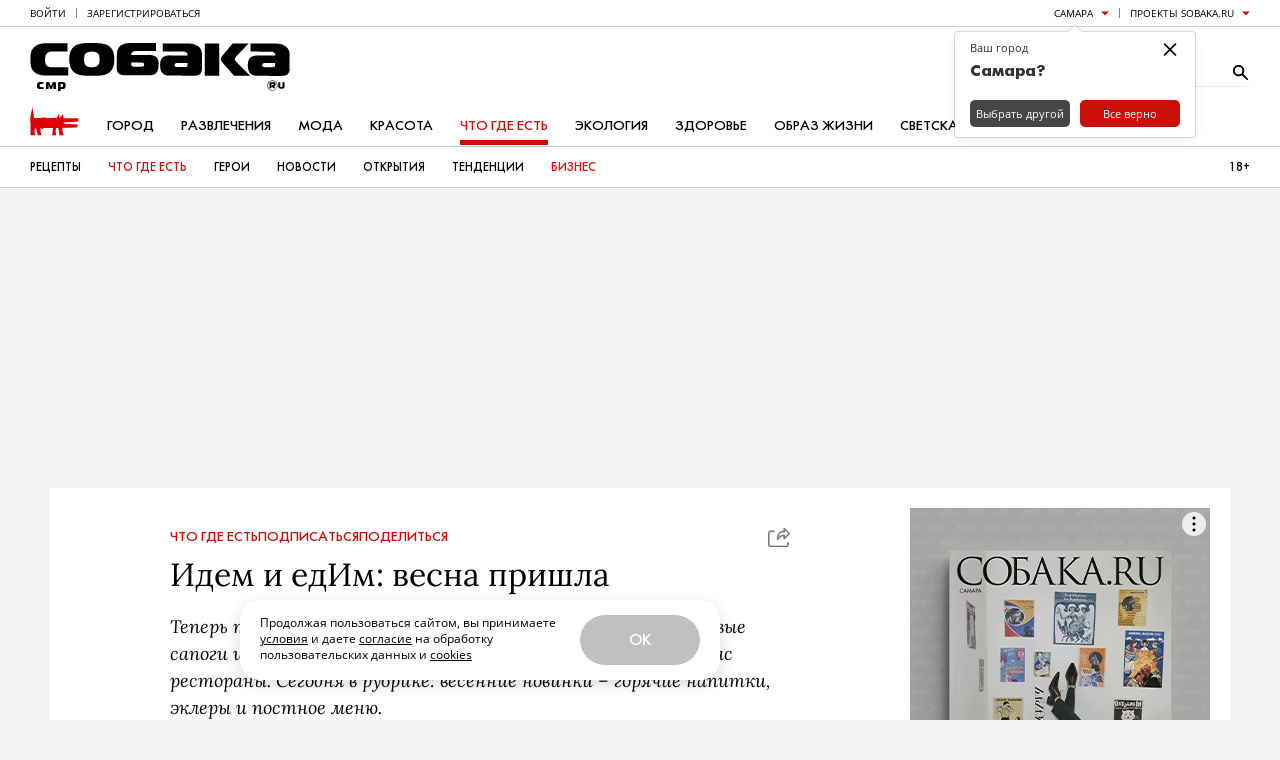

--- FILE ---
content_type: text/html; charset=UTF-8
request_url: https://www.sobaka.ru/smr/bars/chtogdeest/87259
body_size: 168041
content:
<!DOCTYPE html>
<html lang="ru">

<head>
    <!-- jQuery -->
<script src="https://static.sobaka.ru/assets/a9221a71/jquery-2.2.2.min.js"></script>
    
<!-- Site zone -->
<script>
    var siteZone = 'smr';
</script>
    <meta charset="utf-8">
    <meta http-equiv="X-UA-Compatible" content="IE=edge">
    <meta name="viewport" content="width=1180">

    <meta name="referrer" content="strict-origin-when-cross-origin" />
<link rel="canonical" href="https://www.sobaka.ru/smr/bars/chtogdeest/87259" />
<link rel="alternate" href="https://m.sobaka.ru/smr/bars/chtogdeest/87259" media="only screen and (max-width: 640px)" />
<link rel="stylesheet" type="text/css" href="https://static.sobaka.ru/assets/448694d2/widgets/smm/dialog.css" />
<link rel="stylesheet" type="text/css" href="https://static.sobaka.ru/assets/448694d2/widgets/dropdown/index.css" />
<link rel="stylesheet" type="text/css" href="https://static.sobaka.ru/assets/448694d2/widgets/smm/share.css" />
<link rel="stylesheet" type="text/css" href="https://static.sobaka.ru/assets/448694d2/main.css" />
<link rel="stylesheet" type="text/css" href="https://static.sobaka.ru/assets/7a807910/social-icons.css" />
<link rel="stylesheet" type="text/css" href="https://static.sobaka.ru/assets/9ed2a62c/push-subscription.css" />
<link rel="stylesheet" type="text/css" href="https://static.sobaka.ru/assets/448694d2/widgets/city-picker/index.css" />
<link rel="stylesheet" type="text/css" href="https://static.sobaka.ru/assets/448694d2/widgets/typo-report/index.css" />
<script type="text/javascript" src="https://static.sobaka.ru/assets/448694d2/widgets/dropdown/index.js"></script>
<script type="text/javascript" src="https://static.sobaka.ru/assets/b9064d34/comments.js"></script>
<script type="text/javascript" src="https://static.sobaka.ru/assets/a9221a71/intersection-observer-polyfill.js"></script>
<script type="text/javascript" src="https://static.sobaka.ru/assets/a9221a71/object-assign-polyfill.js"></script>
<script type="text/javascript" src="https://static.sobaka.ru/assets/a9221a71/utils.js"></script>
<script type="text/javascript" src="https://static.sobaka.ru/assets/a9221a71/lazy-href.js"></script>
<script type="text/javascript" src="https://static.sobaka.ru/assets/448694d2/main-globals.js"></script>
<script type="text/javascript" src="https://static.sobaka.ru/assets/a9221a71/adriver.core.2.js"></script>
<script type="text/javascript" src="https://static.sobaka.ru/assets/a9221a71/adf.js"></script>
<script type="text/javascript" src="https://static.sobaka.ru/assets/9ed2a62c/push-subscription.js"></script>
<script type="text/javascript" src="https://static.sobaka.ru/assets/448694d2/widgets/city-picker/index.js"></script>
<script type="text/javascript" src="https://static.sobaka.ru/assets/448694d2/widgets/subscribe-form/index.js"></script>
<script type="text/javascript">
/*<![CDATA[*/
var sobaka = {"rubricTags":[],"city":"smr","adReferrer":null,"cities":{"kostroma-jaroslavl-ivanovo":{"name":"\u041a\u043e\u0441\u0442\u0440\u043e\u043c\u0430 \u042f\u0440\u043e\u0441\u043b\u0430\u0432\u043b\u044c \u0418\u0432\u0430\u043d\u043e\u0432\u043e","alias":"kostroma-jaroslavl-ivanovo"},"omsk":{"name":"\u041e\u043c\u0441\u043a","alias":"omsk"},"kursk":{"name":"\u041a\u0443\u0440\u0441\u043a","alias":"kursk"},"belgorod":{"name":"\u0411\u0435\u043b\u0433\u043e\u0440\u043e\u0434","alias":"belgorod"},"nvr":{"name":"\u041d\u043e\u0432\u043e\u0440\u043e\u0441\u0441\u0438\u0439\u0441\u043a","alias":"nvr"},"vlg":{"name":"\u0412\u043e\u043b\u0433\u043e\u0433\u0440\u0430\u0434","alias":"vlg"},"spb":{"name":"\u0421\u0430\u043d\u043a\u0442-\u041f\u0435\u0442\u0435\u0440\u0431\u0443\u0440\u0433","alias":"spb","default":true},"smr":{"name":"\u0421\u0430\u043c\u0430\u0440\u0430","alias":"smr"},"kzn":{"name":"\u041a\u0430\u0437\u0430\u043d\u044c","alias":"kzn"},"krsk":{"name":"\u041a\u0440\u0430\u0441\u043d\u043e\u044f\u0440\u0441\u043a","alias":"krsk"},"ekb":{"name":"\u0415\u043a\u0430\u0442\u0435\u0440\u0438\u043d\u0431\u0443\u0440\u0433","alias":"ekb"},"ufa":{"name":"\u0423\u0444\u0430","alias":"ufa"},"nn":{"name":"\u041d\u0438\u0436\u043d\u0438\u0439 \u041d\u043e\u0432\u0433\u043e\u0440\u043e\u0434","alias":"nn"},"rnd":{"name":"\u0420\u043e\u0441\u0442\u043e\u0432-\u043d\u0430-\u0414\u043e\u043d\u0443","alias":"rnd"},"nsk":{"name":"\u041d\u043e\u0432\u043e\u0441\u0438\u0431\u0438\u0440\u0441\u043a","alias":"nsk"},"chlb":{"name":"\u0427\u0435\u043b\u044f\u0431\u0438\u043d\u0441\u043a","alias":"chlb"},"irk":{"name":"\u0418\u0440\u043a\u0443\u0442\u0441\u043a","alias":"irk"},"hbr":{"name":"\u0425\u0430\u0431\u0430\u0440\u043e\u0432\u0441\u043a","alias":"hbr"},"prm":{"name":"\u041f\u0435\u0440\u043c\u044c","alias":"prm"},"crimea":{"name":"\u041a\u0440\u044b\u043c \u0421\u0435\u0432\u0430\u0441\u0442\u043e\u043f\u043e\u043b\u044c","alias":"crimea"},"stv":{"name":"\u0421\u0442\u0430\u0432\u0440\u043e\u043f\u043e\u043b\u044ce","alias":"stv"},"krd":{"name":"\u041a\u0440\u0430\u0441\u043d\u043e\u0434\u0430\u0440","alias":"krd"},"sochi":{"name":"\u0421\u043e\u0447\u0438","alias":"sochi"},"msk":{"name":"\u041c\u043e\u0441\u043a\u0432\u0430","alias":"msk"}},"captcha":{"sitekey":"ysc1_dqdO9q8VA3zdjKvehDjsf4PlHcg7Al0MeUW9bbjscc148b65"},"debug":false,"isCommercialPage":false};

        (function(window) {
            window.loadMorePostIds = [209404,209067,208769,208472]
        })(window);
    
/*]]>*/
</script>
<title>Идем и едИм: весна пришла | Sobaka.ru</title>

    <!-- Required for PWA -->
    <link rel="manifest" href="/manifest.webmanifest" crossorigin="use-credentials">

    <!-- Meta tags -->
<meta property="og:site_name" content="Собака.ru" />

    <meta property="og:title" content="Переходим на постное меню" />

    <meta property="og:url" content="http://www.sobaka.ru/smr/bars/chtogdeest/87259" />

    <meta property="og:image" content="https://static.sobaka.ru/images/post/00/08/72/59/_rotator.jpg?v=1552993181" />

    <meta property="og:description" content="Сегодня в рубрике: весенние новинки – горячие напитки, эклеры и постное меню." />

    <meta name="keywords" content="Собака, Журнал" />
    <meta name="description" content="Сегодня в рубрике: весенние новинки – горячие напитки, эклеры и постное меню." />
    <!-- Standard favicon -->
<link rel="icon" type="image/x-icon" href="/favicon.ico">

<!-- PNG favicons for better quality -->
<link rel="icon" type="image/png" sizes="32x32" href="/favicon-32x32.png">
<link rel="icon" type="image/png" sizes="16x16" href="/favicon-16x16.png">

<!-- SVG favicon -->
<link rel="icon" type="image/svg+xml" href="/icon.svg">

<!-- Apple Touch Icon -->
<link rel="apple-touch-icon" sizes="180x180" href="/apple-touch-icon.png">
    <!-- Verifications --->
<meta name="pmail-verification" content="754b0fc22569c803b178ddf04e1007e9" />
<meta name="google-site-verification" content="XpLJhBU-trNmqBQIWSvqLj8bOMBtTJ6O0RwrRBQv2zY" />
<meta name="facebook-domain-verification" content="yc9fahaaytehmcoz543a6e5zkkvv34" />
<meta name="yandex-verification" content="ca57a1a2b8fa967a" />
    <!-- RSS --->
<link href="https://www.sobaka.ru/rss/news.xml" rel="alternate" type="application/rss+xml" title="Новости" />
<link href="https://www.sobaka.ru/rss/smr.xml" rel="alternate" type="application/rss+xml" title="Статьи" />
    
<!-- Adriver Global Settings -->
<meta name="adriverDefaults" content='{"sz":"smr","keyword":"geosmr;bars","sid":94027,"bt":52,"extid":"6971f10a1f3d1"}'>
    <!-- Adfox loader -->
<script>window.yaContextCb = window.yaContextCb || []</script>
<script src="https://yandex.ru/ads/system/context.js" async></script>
    <!-- Start VK SDK -->
<script type="text/javascript" src="https://vk.com/js/api/openapi.js?105"></script>
<script type="text/javascript" src="https://vk.com/js/api/share.js?90"></script>

<script type="text/javascript">
    if (typeof VK !== 'undefined') {
        VK.init({apiId: 3991859, onlyWidgets: true});
    }
</script>
<!-- End VK SDK -->
    <div id="acceptCookiesPopup" class="accept-cookies-popup">
    <div class="accept-cookies-popup__container">
        <div class="accept-cookies-popup__content">
            <p>
                Продолжая пользоваться сайтом, вы принимаете <a target="_blank" style="text-decoration: underline" href="https://static.sobaka.ru/uploads/attachment/sobakaru_pdp_policy_v2.pdf?v=2026-01-22" download>условия</a>
                и даете <a target="_blank" style="text-decoration: underline" href="https://static.sobaka.ru/uploads/attachment/sobakaru_pdp_consent.pdf?v=2026-01-22" download>согласие</a> на обработку
                пользовательских данных и <a target="_blank" style="text-decoration: underline" href="https://static.sobaka.ru/uploads/attachment/sobakaru_cookie_policy_v2.pdf?v=2026-01-22" download>cookies</a>
            </p>
            <div class="accept-cookies-popup-actions">
                <button id="acceptCookiesButton">Ok</button>
            </div>
        </div>
    </div>

</div>


<script type="text/javascript">
    (function (siteUtils) {
        const acceptCookiesPopup = document.getElementById('acceptCookiesPopup');
        const cookiesCookieName = 'is_cookies_accepted';
        const acceptCookiesButton = document.getElementById('acceptCookiesButton');

        if (siteUtils.getCookie(cookiesCookieName)) {
            acceptCookiesPopup.style.display = 'none';
        } else {
            acceptCookiesPopup.classList.add('show');

            acceptCookiesButton.addEventListener('click', function () {
                siteUtils.setCookie(cookiesCookieName, 1, {path: '/', expires: 36500, SameSite: 'Strict'})
                acceptCookiesPopup.classList.remove('show');
            });
        }
    })(window.siteUtils);
</script></head>

<body>
    <!-- Social Icons -->
    <svg aria-hidden="true" style="position: absolute; width: 0; height: 0; overflow: hidden;" version="1.1" xmlns="http://www.w3.org/2000/svg" xmlns:xlink="http://www.w3.org/1999/xlink">
    <defs>
        <symbol id="smm-icon-pinterest" viewBox="0 0 24 28">
            <path d="M24 14c0 6.625-5.375 12-12 12-1.188 0-2.312-0.172-3.406-0.5 0.453-0.719 0.969-1.641 1.219-2.562 0 0 0.141-0.531 0.844-3.297 0.406 0.797 1.625 1.5 2.922 1.5 3.859 0 6.484-3.516 6.484-8.234 0-3.547-3.016-6.875-7.609-6.875-5.688 0-8.563 4.094-8.563 7.5 0 2.063 0.781 3.906 2.453 4.594 0.266 0.109 0.516 0 0.594-0.313 0.063-0.203 0.187-0.734 0.25-0.953 0.078-0.313 0.047-0.406-0.172-0.672-0.484-0.578-0.797-1.313-0.797-2.359 0-3.031 2.266-5.75 5.906-5.75 3.219 0 5 1.969 5 4.609 0 3.453-1.531 6.375-3.813 6.375-1.25 0-2.188-1.031-1.891-2.312 0.359-1.516 1.062-3.156 1.062-4.25 0-0.984-0.531-1.813-1.625-1.813-1.281 0-2.312 1.328-2.312 3.109 0 0 0 1.141 0.391 1.906-1.313 5.563-1.547 6.531-1.547 6.531-0.219 0.906-0.234 1.922-0.203 2.766-4.234-1.859-7.187-6.078-7.187-11 0-6.625 5.375-12 12-12s12 5.375 12 12z"></path>
        </symbol>
        <symbol id="smm-icon-telegram" viewBox="0 0 28 28">
            <path d="M10.986 17.711l-0.463 6.515c0.663 0 0.95-0.285 1.294-0.627l3.107-2.969 6.438 4.715c1.181 0.658 2.012 0.312 2.331-1.086l4.226-19.801 0.001-0.001c0.374-1.745-0.631-2.428-1.782-2l-24.838 9.509c-1.695 0.658-1.669 1.603-0.288 2.031l6.35 1.975 14.75-9.229c0.694-0.46 1.325-0.205 0.806 0.254z"></path>
        </symbol>
        <symbol id="smm-icon-instagram" viewBox="0 0 24 28">
            <path d="M16 14c0-2.203-1.797-4-4-4s-4 1.797-4 4 1.797 4 4 4 4-1.797 4-4zM18.156 14c0 3.406-2.75 6.156-6.156 6.156s-6.156-2.75-6.156-6.156 2.75-6.156 6.156-6.156 6.156 2.75 6.156 6.156zM19.844 7.594c0 0.797-0.641 1.437-1.437 1.437s-1.437-0.641-1.437-1.437 0.641-1.437 1.437-1.437 1.437 0.641 1.437 1.437zM12 4.156c-1.75 0-5.5-0.141-7.078 0.484-0.547 0.219-0.953 0.484-1.375 0.906s-0.688 0.828-0.906 1.375c-0.625 1.578-0.484 5.328-0.484 7.078s-0.141 5.5 0.484 7.078c0.219 0.547 0.484 0.953 0.906 1.375s0.828 0.688 1.375 0.906c1.578 0.625 5.328 0.484 7.078 0.484s5.5 0.141 7.078-0.484c0.547-0.219 0.953-0.484 1.375-0.906s0.688-0.828 0.906-1.375c0.625-1.578 0.484-5.328 0.484-7.078s0.141-5.5-0.484-7.078c-0.219-0.547-0.484-0.953-0.906-1.375s-0.828-0.688-1.375-0.906c-1.578-0.625-5.328-0.484-7.078-0.484zM24 14c0 1.656 0.016 3.297-0.078 4.953-0.094 1.922-0.531 3.625-1.937 5.031s-3.109 1.844-5.031 1.937c-1.656 0.094-3.297 0.078-4.953 0.078s-3.297 0.016-4.953-0.078c-1.922-0.094-3.625-0.531-5.031-1.937s-1.844-3.109-1.937-5.031c-0.094-1.656-0.078-3.297-0.078-4.953s-0.016-3.297 0.078-4.953c0.094-1.922 0.531-3.625 1.937-5.031s3.109-1.844 5.031-1.937c1.656-0.094 3.297-0.078 4.953-0.078s3.297-0.016 4.953 0.078c1.922 0.094 3.625 0.531 5.031 1.937s1.844 3.109 1.937 5.031c0.094 1.656 0.078 3.297 0.078 4.953z"></path>
        </symbol>
        <symbol id="smm-icon-twitter" viewBox="0 0 26 28">
            <path d="M25.312 6.375c-0.688 1-1.547 1.891-2.531 2.609 0.016 0.219 0.016 0.438 0.016 0.656 0 6.672-5.078 14.359-14.359 14.359-2.859 0-5.516-0.828-7.75-2.266 0.406 0.047 0.797 0.063 1.219 0.063 2.359 0 4.531-0.797 6.266-2.156-2.219-0.047-4.078-1.5-4.719-3.5 0.313 0.047 0.625 0.078 0.953 0.078 0.453 0 0.906-0.063 1.328-0.172-2.312-0.469-4.047-2.5-4.047-4.953v-0.063c0.672 0.375 1.453 0.609 2.281 0.641-1.359-0.906-2.25-2.453-2.25-4.203 0-0.938 0.25-1.797 0.688-2.547 2.484 3.062 6.219 5.063 10.406 5.281-0.078-0.375-0.125-0.766-0.125-1.156 0-2.781 2.25-5.047 5.047-5.047 1.453 0 2.766 0.609 3.687 1.594 1.141-0.219 2.234-0.641 3.203-1.219-0.375 1.172-1.172 2.156-2.219 2.781 1.016-0.109 2-0.391 2.906-0.781z"></path>
        </symbol>
        <symbol id="smm-icon-facebook" viewBox="0 0 16 28">
            <path d="M14.984 0.187v4.125h-2.453c-1.922 0-2.281 0.922-2.281 2.25v2.953h4.578l-0.609 4.625h-3.969v11.859h-4.781v-11.859h-3.984v-4.625h3.984v-3.406c0-3.953 2.422-6.109 5.953-6.109 1.687 0 3.141 0.125 3.563 0.187z"></path>
        </symbol>
        <symbol id="smm-icon-vk" viewBox="0 0 31 28">
            <path d="M29.953 8.125c0.234 0.641-0.5 2.141-2.344 4.594-3.031 4.031-3.359 3.656-0.859 5.984 2.406 2.234 2.906 3.313 2.984 3.453 0 0 1 1.75-1.109 1.766l-4 0.063c-0.859 0.172-2-0.609-2-0.609-1.5-1.031-2.906-3.703-4-3.359 0 0-1.125 0.359-1.094 2.766 0.016 0.516-0.234 0.797-0.234 0.797s-0.281 0.297-0.828 0.344h-1.797c-3.953 0.25-7.438-3.391-7.438-3.391s-3.813-3.938-7.156-11.797c-0.219-0.516 0.016-0.766 0.016-0.766s0.234-0.297 0.891-0.297l4.281-0.031c0.406 0.063 0.688 0.281 0.688 0.281s0.25 0.172 0.375 0.5c0.703 1.75 1.609 3.344 1.609 3.344 1.563 3.219 2.625 3.766 3.234 3.437 0 0 0.797-0.484 0.625-4.375-0.063-1.406-0.453-2.047-0.453-2.047-0.359-0.484-1.031-0.625-1.328-0.672-0.234-0.031 0.156-0.594 0.672-0.844 0.766-0.375 2.125-0.391 3.734-0.375 1.266 0.016 1.625 0.094 2.109 0.203 1.484 0.359 0.984 1.734 0.984 5.047 0 1.062-0.203 2.547 0.562 3.031 0.328 0.219 1.141 0.031 3.141-3.375 0 0 0.938-1.625 1.672-3.516 0.125-0.344 0.391-0.484 0.391-0.484s0.25-0.141 0.594-0.094l4.5-0.031c1.359-0.172 1.578 0.453 1.578 0.453z"></path>
        </symbol>
        <symbol id="smm-icon-max" viewBox="0 0 28 28">
            <g transform="scale(0.087115)">
                <path fill-rule="evenodd" clip-rule="evenodd" d="M164.0085602,318.8161011 c-31.5135651,0-46.1585617-4.6004944-71.614769-23.002594c-16.1018295,20.7023315-67.0909348,36.8808594-69.3145142,9.2010498 c0-20.7790222-4.6005192-38.337677-9.8144436-57.5065155C7.054132,223.8920135,0,197.5923615,0,159.484726 C0,68.4710846,74.6817856,0,163.1651459,0c88.5600128,0,157.9512177,71.8448029,157.9512177,160.3281403 C321.4136047,247.443161,251.1228333,318.3513794,164.0085602,318.8161011z M165.3120422,78.6689148 c-43.0915375-2.2235794-76.6753464,27.6031265-84.112854,74.3750916 c-6.1340332,38.7210541,4.7538681,85.8764038,14.0315857,88.3300018 c4.4471664,1.0734558,15.6417694-7.9742432,22.6192245-14.9516907 c11.5375748,7.9704437,24.9729691,12.7574768,38.9510727,13.8782349 c44.6499329,2.1477356,82.80159-31.8444214,85.7997131-76.4453125c1.7453156-44.6953049-32.6325836-82.551918-77.2887573-85.109642 L165.3120422,78.6689148z"/>
            </g>
        </symbol>
        <symbol id="smm-icon-odnoklassniki" viewBox="0 0 20 28">
            <path d="M10 14.172c-3.906 0-7.094-3.172-7.094-7.078 0-3.922 3.187-7.094 7.094-7.094s7.094 3.172 7.094 7.094c0 3.906-3.187 7.078-7.094 7.078zM10 3.594c-1.922 0-3.484 1.563-3.484 3.5 0 1.922 1.563 3.484 3.484 3.484s3.484-1.563 3.484-3.484c0-1.937-1.563-3.5-3.484-3.5zM18.172 15.031c0.688 1.406-0.094 2.078-1.875 3.234-1.5 0.953-3.563 1.328-4.922 1.469l1.141 1.125 4.172 4.172c0.625 0.641 0.625 1.672 0 2.297l-0.187 0.203c-0.641 0.625-1.672 0.625-2.312 0-1.047-1.062-2.578-2.594-4.172-4.188l-4.172 4.188c-0.641 0.625-1.672 0.625-2.297 0l-0.187-0.203c-0.641-0.625-0.641-1.656 0-2.297 1.062-1.062 2.578-2.594 4.172-4.172l1.125-1.125c-1.344-0.141-3.437-0.5-4.953-1.469-1.781-1.156-2.562-1.828-1.875-3.234 0.406-0.797 1.516-1.469 2.984-0.313 0 0 1.984 1.578 5.187 1.578s5.187-1.578 5.187-1.578c1.469-1.156 2.578-0.484 2.984 0.313z"></path>
        </symbol>
        <symbol id="smm-icon-tamtam" viewBox="0 0 28 28">
            <path d="M11.282 24.124l-3.514 2.37c-0.356 0.241-0.646 0.086-0.647-0.342l-0.008-3.785c-3.184-2.166-5.247-5.772-5.248-9.86v-0c-0.014-6.566 5.26-11.897 11.782-11.911 6.518-0.011 11.814 5.298 11.829 11.863 0.013 6.565-5.263 11.896-11.782 11.909-0.010 0-0.023 0-0.035 0-0.842 0-1.663-0.089-2.454-0.257l0.077 0.014zM19.067 12.843l-10.791 0.022c0.005 3 2.425 5.428 5.406 5.422 2.979-0.006 5.39-2.444 5.385-5.444z"></path>
        </symbol>
        <symbol id="smm-icon-rss" viewBox="0 0 22 28">
            <path d="M6 21c0 1.656-1.344 3-3 3s-3-1.344-3-3 1.344-3 3-3 3 1.344 3 3zM14 22.922c0.016 0.281-0.078 0.547-0.266 0.75-0.187 0.219-0.453 0.328-0.734 0.328h-2.109c-0.516 0-0.938-0.391-0.984-0.906-0.453-4.766-4.234-8.547-9-9-0.516-0.047-0.906-0.469-0.906-0.984v-2.109c0-0.281 0.109-0.547 0.328-0.734 0.172-0.172 0.422-0.266 0.672-0.266h0.078c3.328 0.266 6.469 1.719 8.828 4.094 2.375 2.359 3.828 5.5 4.094 8.828zM22 22.953c0.016 0.266-0.078 0.531-0.281 0.734-0.187 0.203-0.438 0.313-0.719 0.313h-2.234c-0.531 0-0.969-0.406-1-0.938-0.516-9.078-7.75-16.312-16.828-16.844-0.531-0.031-0.938-0.469-0.938-0.984v-2.234c0-0.281 0.109-0.531 0.313-0.719 0.187-0.187 0.438-0.281 0.688-0.281h0.047c5.469 0.281 10.609 2.578 14.484 6.469 3.891 3.875 6.188 9.016 6.469 14.484z"></path>
        </symbol>
        <symbol id="smm-icon-mymailru" viewBox="0 0 28 28">
            <path d="M11.416 8.24c0 1.070-0.868 1.938-1.938 1.938s-1.938-0.868-1.938-1.938c0-1.070 0.868-1.938 1.938-1.938s1.938 0.868 1.938 1.938z"></path>
            <path d="M20.461 8.24c0 1.070-0.868 1.938-1.938 1.938s-1.938-0.868-1.938-1.938c0-1.070 0.868-1.938 1.938-1.938s1.938 0.868 1.938 1.938z"></path>
            <path d="M3.479 21.035c-0.643-0.001-1.164-0.523-1.164-1.167 0-0.229 0.066-0.443 0.18-0.623l-0.003 0.005 2.928-4.683c0.212-0.315 0.568-0.52 0.971-0.52 0.644 0 1.167 0.522 1.167 1.167 0 0.217-0.059 0.421-0.163 0.595l0.003-0.005-2.928 4.684c-0.209 0.331-0.574 0.548-0.989 0.548-0.001 0-0.001 0-0.002 0h0z"></path>
            <path d="M13.989 21.843c-0.010 0-0.021 0-0.033 0-3.715 0-7.023-1.747-9.146-4.464l-0.019-0.026 1.839-1.437c1.724 2.196 4.379 3.594 7.36 3.594 2.979 0 5.632-1.396 7.341-3.569l0.015-0.020 1.838 1.436c-2.142 2.741-5.449 4.486-9.162 4.486-0.011 0-0.022-0-0.033-0h0.002z"></path>
            <path d="M24.512 21.035c-0.001 0-0.002 0-0.004 0-0.415 0-0.779-0.216-0.985-0.542l-0.003-0.005-2.928-4.684c-0.111-0.175-0.177-0.389-0.177-0.618 0-0.644 0.522-1.167 1.167-1.167 0.415 0 0.78 0.217 0.987 0.544l0.003 0.005 2.928 4.683c0.111 0.175 0.177 0.389 0.177 0.618 0 0.644-0.522 1.166-1.165 1.167h-0z"></path>
        </symbol>
        <symbol id="smm-icon-viber" viewBox="0 0 28 28">
            <path d="M11.083 0.914c-1.556 0.156-3.675 0.719-4.978 1.322-3.189 1.458-4.453 4.006-4.686 9.333-0.156 4.219 0.311 6.747 1.692 8.789 0.836 1.264 2.081 2.256 3.481 2.781l0.894 0.35 0.058 1.769c0.058 1.614 0.097 1.789 0.525 2.081 0.622 0.408 0.914 0.233 2.547-1.556l1.342-1.419 3.111-0.117c7.233-0.253 10.208-2.139 11.297-7.136 0.447-2.003 0.467-7.156 0.039-9.061-0.603-2.644-2.042-4.686-3.986-5.678-2.431-1.244-7.311-1.886-11.336-1.458zM17.889 2.994c3.247 0.603 4.9 1.575 5.833 3.481 0.875 1.808 1.225 3.967 1.089 6.942-0.136 2.703-0.311 3.675-0.933 4.997-1.186 2.528-3.753 3.656-8.925 3.908l-2.644 0.136-1.789 2.081c-0.992 1.167-1.886 2.1-1.983 2.1s-0.175-1.089-0.175-2.411v-2.431l-1.031-0.467c-2.839-1.283-4.025-3.753-4.025-8.303 0-6.494 1.692-8.983 6.806-10.014 1.672-0.331 5.95-0.35 7.778-0.019z"></path>
            <path d="M13.611 5.931c0 0.194 0.194 0.292 0.525 0.292 1.011 0 2.742 0.622 3.675 1.342 1.206 0.894 2.178 2.722 2.353 4.356 0.117 1.147 0.369 1.556 0.661 1.089 0.233-0.369 0-2.003-0.467-3.286-0.544-1.478-2.178-3.092-3.694-3.656-1.342-0.506-3.053-0.583-3.053-0.136z"></path>
            <path d="M8.128 7.194c-1.206 1.244-1.225 1.847-0.194 3.889 1.536 3.053 3.131 4.939 5.522 6.533 1.4 0.933 4.025 2.217 4.531 2.217 0.953 0 2.431-1.458 2.431-2.392 0-0.525-0.894-1.4-2.333-2.256-0.933-0.564-1.186-0.525-2.022 0.292-0.778 0.758-0.992 0.758-2.372-0.019-0.992-0.583-2.139-1.847-2.625-2.897-0.486-1.069-0.467-1.167 0.233-1.828 0.389-0.369 0.622-0.758 0.622-1.089 0-0.894-1.964-3.422-2.644-3.422-0.117 0-0.622 0.428-1.147 0.972z"></path>
            <path d="M14.194 7.642c0 0.156 0.408 0.369 1.031 0.506 1.789 0.389 3.228 2.022 3.247 3.656 0 0.447 0.097 0.642 0.292 0.642 0.214 0 0.292-0.233 0.292-0.933 0-1.4-0.953-2.878-2.314-3.578-1.128-0.583-2.547-0.739-2.547-0.292z"></path>
            <path d="M14.817 9.469c0.039 0.175 0.331 0.389 0.681 0.486 0.7 0.175 1.225 0.797 1.225 1.458 0 0.272 0.117 0.447 0.292 0.447 0.214 0 0.292-0.214 0.292-0.7 0-0.933-1.031-2.022-1.944-2.022-0.467 0-0.603 0.078-0.544 0.331z"></path>
        </symbol>
        <symbol id="smm-icon-yandex_messenger" viewBox="0 0 28 28">
            <path d="M6.519 1.919c-0.291 0.11-0.537 0.317-0.68 0.589-0.084 0.168-0.104 0.518-0.117 2.37l-0.007 2.175 10.799 3.218c5.943 1.767 10.851 3.231 10.903 3.25 0.188 0.078 0.097-0.13-0.181-0.389-0.175-0.168-1.185-0.764-2.674-1.586-1.314-0.732-5.27-2.946-8.799-4.927s-6.869-3.859-7.426-4.176c-1.107-0.615-1.373-0.693-1.819-0.524z"></path>
            <path d="M3.599 6.684c-0.22 0.065-0.589 0.408-0.725 0.66-0.052 0.097-0.091 0.324-0.091 0.505 0 0.311 0.123 0.576 1.463 3.237l1.463 2.894-1.463 2.92c-1.334 2.661-1.463 2.952-1.463 3.25 0 0.628 0.389 1.094 0.965 1.152 0.453 0.039 2.046-0.389 1.988-0.537-0.019-0.058 0.252-0.162 0.887-0.349 0.505-0.149 5.406-1.593 10.89-3.198 7.931-2.331 9.977-2.952 9.99-3.043 0.019-0.104-0.609-0.11-10.858-0.11-9.634 0-10.883-0.013-10.883-0.097s1.25-0.097 10.883-0.097c8.313 0 10.877-0.019 10.858-0.078-0.013-0.039-4.888-1.522-10.832-3.296-5.943-1.767-10.851-3.25-10.909-3.289-0.194-0.142-0.563-0.278-1.159-0.434-0.647-0.168-0.719-0.175-1.003-0.091z"></path>
            <path d="M27.6 14c0 0.162 0.013 0.227 0.026 0.142 0.013-0.078 0.013-0.207 0-0.291-0.013-0.078-0.026-0.013-0.026 0.149z"></path>
            <path d="M27.224 14.537c-0.104 0.039-4.972 1.47-10.812 3.185l-10.618 3.121-0.052 0.609c-0.026 0.337-0.032 1.353-0.007 2.26 0.045 1.923 0.052 1.949 0.647 2.24 0.278 0.136 0.414 0.168 0.66 0.142 0.343-0.032-0.408 0.375 9.401-5.134 3.438-1.929 7.238-4.059 8.443-4.733 2.046-1.139 2.629-1.515 2.629-1.703 0-0.084-0.032-0.084-0.291 0.013z"></path>
        </symbol>
        <symbol id="smm-icon-yandex_zen" viewBox="0 0 28 28">
            <path d="M17 18h-1l-3 7-2 3a7 7 0 01-4 0c-1-1 0-3 1-3l4-8c-3-1-5-6-4-11 1-3 3-5 7-6h6v28h-4V18zm0-4V4a4 4 0 00-3 0c-3 2-3 10 3 10z"></path>
        </symbol>
        <symbol id="smm-icon-yandex_market" viewBox="0 0 28 28">
            <path d="m7.125 7.625-12.25 16 3.25 3.75 9.125-12L6.375 22l5.125 1.75 6.125-10c-.25 1.875-.75 6.125 3.375 7.375 6.375 2 12-9.625 14.625-15.375l-3.75-2C29 9.75 24.5 16.5 22.75 16s-.125-6.125.875-9.75L18 4.375l-6.75 11 .875-6-5-1.75Z"></path>
        </symbol>
        <symbol id="smm-icon-envelope" viewBox="0 0 28 28">
            <path d="M25.2 2.8c1.546 0 2.8 1.254 2.8 2.8v0 16.8c0 1.546-1.254 2.8-2.8 2.8v0h-22.4c-1.546 0-2.8-1.254-2.8-2.8v0-16.8c0-1.54 1.26-2.8 2.8-2.8h22.4zM19.082 15.54l8.918 6.86v-2.8l-7.168-5.46 7.168-5.74v-2.8l-14 11.2-14-11.2v2.8l7.168 5.74-7.168 5.46v2.8l8.918-6.86 5.082 4.060 5.082-4.060z"></path>
        </symbol>
        <symbol id="smm-icon-get-pocket" viewBox="0 0 27 28">
            <path d="M24.453 2c1.359 0 2.422 1.094 2.422 2.438v8.109c0 7.484-5.984 13.453-13.422 13.453-7.469 0-13.453-5.969-13.453-13.453v-8.109c0-1.328 1.109-2.438 2.438-2.438h22.016zM13.453 18.625c0.469 0 0.938-0.187 1.281-0.516l6.312-6.062c0.359-0.344 0.578-0.828 0.578-1.328 0-1.016-0.828-1.844-1.844-1.844-0.484 0-0.938 0.187-1.281 0.516l-5.047 4.844-5.047-4.844c-0.344-0.328-0.797-0.516-1.266-0.516-1.016 0-1.844 0.828-1.844 1.844 0 0.5 0.203 0.984 0.562 1.328l6.328 6.062c0.328 0.328 0.797 0.516 1.266 0.516z"></path>
        </symbol>
        <symbol id="smm-icon-link" viewBox="0 0 28 28">
            <path d="M12.038 17.384c-0.364 0-0.728-0.139-1.005-0.416-2.601-2.601-2.601-6.834 0-9.436l5.25-5.25c1.26-1.26 2.936-1.954 4.718-1.954s3.458 0.694 4.718 1.954c2.601 2.601 2.601 6.834 0 9.436l-2.4 2.4c-0.555 0.555-1.456 0.555-2.011 0s-0.555-1.456 0-2.011l2.4-2.4c1.493-1.493 1.493-3.921 0-5.414-0.723-0.723-1.684-1.121-2.707-1.121s-1.984 0.398-2.707 1.121l-5.25 5.25c-1.493 1.493-1.493 3.921 0 5.414 0.555 0.555 0.555 1.456 0 2.011-0.278 0.278-0.642 0.416-1.005 0.416z"></path>
            <path d="M7 27.672c-1.782 0-3.458-0.694-4.718-1.954-2.601-2.601-2.601-6.834 0-9.436l2.4-2.4c0.555-0.555 1.456-0.555 2.011 0s0.555 1.456 0 2.011l-2.4 2.4c-1.493 1.493-1.493 3.921 0 5.414 0.723 0.723 1.684 1.121 2.707 1.121s1.984-0.398 2.707-1.121l5.25-5.25c1.493-1.493 1.493-3.921 0-5.414-0.555-0.555-0.555-1.456 0-2.011s1.456-0.555 2.011 0c2.601 2.601 2.601 6.834 0 9.435l-5.25 5.25c-1.26 1.26-2.936 1.954-4.718 1.954z"></path>
        </symbol>
        <symbol id="smm-icon-google" viewBox="0 0 28 28">
            <path d="M14.279 11.998v4.802h7.941c-0.323 2.062-2.401 6.038-7.941 6.038-4.78 0-8.679-3.959-8.679-8.838s3.899-8.837 8.679-8.837c2.718 0 4.539 1.159 5.578 2.16l3.801-3.659c-2.439-2.286-5.6-3.664-9.379-3.664-7.738 0-14 6.262-14 14s6.262 14 14 14c8.077 0 13.442-5.682 13.442-13.677 0-0.919-0.098-1.619-0.219-2.319l-13.223-0.005z"></path>
        </symbol>
        <symbol id="smm-icon-whatsapp" viewBox="0 0 28 28">
            <path d="M23.871 4.069c-2.62-2.625-6.103-4.069-9.816-4.069-7.645 0-13.869 6.223-13.869 13.874 0 2.445 0.64 4.834 1.854 6.934l-1.969 7.191 7.355-1.93c2.029 1.105 4.309 1.69 6.628 1.69h0.005c0 0 0 0 0 0 7.645 0 13.874-6.223 13.874-13.874 0-3.708-1.444-7.191-4.063-9.816zM14.060 25.419v0c-2.073 0-4.102-0.558-5.873-1.608l-0.421-0.252-4.364 1.143 1.165-4.255-0.273-0.438c-1.159-1.832-1.766-3.954-1.766-6.136 0-6.36 5.173-11.534 11.539-11.534 3.079 0 5.977 1.203 8.154 3.38 2.177 2.182 3.374 5.075 3.374 8.159-0.005 6.366-5.179 11.539-11.534 11.539zM20.382 16.778c-0.345-0.175-2.051-1.012-2.368-1.127s-0.547-0.175-0.782 0.175c-0.23 0.345-0.897 1.127-1.099 1.362-0.202 0.23-0.405 0.263-0.749 0.088s-1.466-0.541-2.789-1.723c-1.028-0.919-1.728-2.056-1.93-2.401s-0.022-0.536 0.153-0.705c0.159-0.153 0.345-0.405 0.52-0.607s0.23-0.345 0.345-0.58c0.115-0.23 0.060-0.432-0.027-0.607s-0.782-1.881-1.066-2.576c-0.279-0.678-0.569-0.585-0.782-0.596-0.202-0.011-0.432-0.011-0.662-0.011s-0.607 0.087-0.924 0.432c-0.317 0.345-1.214 1.187-1.214 2.893s1.241 3.352 1.416 3.588c0.175 0.23 2.445 3.735 5.923 5.234 0.826 0.355 1.471 0.569 1.974 0.733 0.831 0.262 1.586 0.224 2.182 0.137 0.667-0.098 2.051-0.837 2.341-1.646s0.29-1.504 0.202-1.646c-0.082-0.153-0.312-0.241-0.662-0.416z"></path>
        </symbol>
        <symbol id="smm-icon-azbuka_vkusa" viewBox="0 0 28 28">
            <path d="M17.446 19.999c0-.968 1.22-2.158 3.766-2.158.149 0 .298 0 .462.014-.194 1.861-1.668 3.126-3.097 3.126-.684 0-1.131-.327-1.131-.982ZM12.504 9.862h.03l-.79 7.324a20.11 20.11 0 0 0-2.62-.581l3.38-6.743Zm-5.523 6.58c-1.89 0-3.87.476-4.897 1.607a7.253 7.253 0 0 1-.834-3.528c0-3.26 2.114-6.297 6.193-8.217l-.521-1.101C2.144 7.376 0 10.963 0 14.536c0 1.682.402 3.305 1.444 4.853-.03.178-.045.342-.045.52 0 1.296.804 2.233 2.486 2.233 1.757 0 3.245-1.205 4.153-3.602h-1.31c-.655 1.593-1.726 2.427-2.843 2.427-.863 0-1.25-.402-1.25-1.057 0-1.132 1.37-2.278 4.361-2.278 1.563 0 3.126.253 4.615.73l-.209 2.01h1.221L13.77 9.563c.7-.149 1.414-.223 2.129-.223 2.68 0 3.409.952 3.409 1.98 0 1.37-1.117 2.307-3.781 2.62l.402-3.692-1.206.044-1.072 10.078h1.22l.537-5.106a11.032 11.032 0 0 1 2.783-.402c1.801 0 3.022.73 3.38 1.831-.12-.015-.239-.015-.373-.015-3.468 0-5.001 1.772-5.001 3.335 0 1.384 1.027 2.143 2.352 2.143 1.935 0 4.019-1.563 4.316-4.123a8.53 8.53 0 0 1 2.501 1.027c-2.084 3.111-6.311 5.15-11.372 5.15-2.486 0-5.597-.535-7.652-1.964l-.64 1.027c2.025 1.473 5.27 2.158 8.292 2.158C22.209 25.432 28 20.565 28 14.536 28 8.209 21.703 3.64 14.007 3.64c-.476 0-.803.014-1.265.044l.12 1.206c.371-.015.758-.03 1.13-.03 6.878 0 12.758 4.168 12.758 9.661a8.12 8.12 0 0 1-.79 3.498c-.773-.506-1.905-.967-3.11-1.19-.254-1.474-1.46-2.725-3.796-2.963a2.902 2.902 0 0 0 1.503-2.56c0-1.89-1.325-3.156-4.66-3.156-.669 0-1.339.06-1.994.164l.134-1.295-1.22-.313-1.072 2.114c-1.727.506-3.409 1.235-4.391 1.801l.55 1.057c.998-.521 2.04-.968 3.097-1.355l-3.082 6.148c-.327-.015-.625-.03-.938-.03ZM11.76 5.484c0 .968-.64 1.608-1.593 1.608-.893 0-1.86-.55-1.86-2.426a9.024 9.024 0 0 1 .282-2.1c1.667.403 3.17 1.594 3.17 2.918Z"/>
        </symbol>
        <symbol id="smm-icon-wildberries" viewBox="0 0 28 28">
            <path d="M0 7.533c.744.015 1.488 0 2.218 0 .875 3.225 1.736 6.464 2.597 9.688.029.117.058.248.102.365.087-.19.117-.38.175-.584l2.32-7.966c.146-.496.277-1.007.452-1.503.657.015 1.299 0 1.955.015.86 2.976 1.722 5.967 2.583 8.944.102.364.218.73.306 1.108.015-.029.044-.072.058-.102.89-3.312 1.78-6.638 2.67-9.95h2.233c-.292.963-.555 1.94-.832 2.903-.788 2.772-1.561 5.53-2.349 8.302-.175.57-.306 1.153-.496 1.707-.788-.014-1.59 0-2.378 0-.088.015-.088-.087-.102-.146-.905-3.093-1.795-6.186-2.685-9.28-.131.351-.204.716-.321 1.08-.802 2.773-1.62 5.545-2.422 8.317l-.015.03c-.817.014-1.634 0-2.436 0-.306-.993-.57-1.985-.846-2.992C1.853 14.201.934 10.933.015 7.665.015 7.62 0 7.577 0 7.533Zm18.588.015h5.165a3.772 3.772 0 0 1 1.94.496c.613.365 1.153.905 1.474 1.546.306.642.394 1.357.306 2.058a3.088 3.088 0 0 1-.831 1.721c-.132.146-.292.263-.438.394.54.292 1.021.715 1.342 1.255.292.481.438 1.036.452 1.59.015.613-.073 1.24-.364 1.795a3.694 3.694 0 0 1-1.226 1.371 3.677 3.677 0 0 1-1.634.628c-.409.058-.817.044-1.24.044h-2.918c-.671 0-1.357.014-2.028-.015.014-3.983 0-7.98 0-11.964v-.92Zm2.13 1.97c-.03.13-.015.262-.015.379v3.035H23.3c.263 0 .526.014.788-.044.307-.058.584-.219.803-.452.612-.613.642-1.707.058-2.364a1.645 1.645 0 0 0-1.167-.554c-1.021 0-2.043.014-3.064 0Zm-.015 5.325v1.984c0 .54-.014 1.094.015 1.634.948-.014 1.897 0 2.845 0 .365 0 .759.03 1.109-.087a1.768 1.768 0 0 0 1.138-1.24 1.852 1.852 0 0 0-.19-1.416 1.728 1.728 0 0 0-1.56-.875c-1.11 0-2.233-.015-3.357 0Z"/>
        </symbol>
        <symbol id="smm-icon-ozon" viewBox="0 0 28 28">
            <path fill-rule="nonzero" d="m11.867 16.259-2.327.647 1.878-4.757a.207.207 0 0 0-.117-.266.204.204 0 0 0-.13-.007l-4.297 1.196a.715.715 0 0 0-.496.878c.105.377.5.6.878.495l1.931-.537L7.3 18.672a.204.204 0 0 0 .113.267.18.18 0 0 0 .133.005l4.7-1.307a.714.714 0 0 0-.381-1.374l-.001-.003.003-.001Zm13.837-8.425c-.378.106-.6.5-.496.878l.641 2.306-4.53-1.913a.203.203 0 0 0-.277.243l1.317 4.737a.713.713 0 0 0 1.374-.382l-.641-2.306 4.531 1.917a.207.207 0 0 0 .28-.245l-1.317-4.74c-.11-.38-.5-.6-.882-.495M17.1 14.943c-1.572.437-2.974-.064-3.18-.805-.206-.74.74-1.895 2.308-2.331 1.571-.437 2.974.064 3.18.805.206.74-.733 1.893-2.308 2.33m-1.254-4.509c-2.273.632-3.752 2.462-3.3 4.087.452 1.626 2.663 2.429 4.936 1.797 2.273-.632 3.752-2.462 3.3-4.087-.453-1.626-2.664-2.43-4.936-1.797M3.582 18.706A1.63 1.63 0 1 1 4.713 16.7l.001.003a1.63 1.63 0 0 1-1.132 2.004m-1.255-4.513A3.058 3.058 0 0 0 .2 17.953a3.058 3.058 0 0 0 3.76 2.128 3.058 3.058 0 0 0 2.128-3.76l-.001-.004a3.057 3.057 0 0 0-3.76-2.124"/>
        </symbol>
        <symbol id="smm-icon-samokat" viewBox="0 0 28 28">
            <path d="M16.162 10.38c1.258-.164 2.59.11 3.647.821 1.131.748 1.97 1.951 2.244 3.283.31 1.459 0 3.063-.912 4.249-.857 1.148-2.17 1.933-3.593 2.079-1.678.218-3.429-.42-4.578-1.642a5.14 5.14 0 0 1-1.423-4.048c.22-2.407 2.244-4.45 4.615-4.741ZM4.088 5.658C1.443 8.265-.07 11.967.002 15.67h5.8c.019.602.073 1.204.183 1.787.602 3.392 2.954 6.383 6.055 7.86 3.32 1.623 7.441 1.44 10.615-.474 2.881-1.696 4.906-4.76 5.27-8.079.402-3.684-.838-7.513-3.264-10.303-2.39-2.79-5.91-4.577-9.575-4.833-4.013-.328-8.153 1.186-10.998 4.03Z"/>
        </symbol>
        <symbol id="smm-icon-podpisnie" viewBox="0 0 28 28">
            <path d="M25.744 3.609c1.362.556 2.284 1.771 2.255 3.748-.278.264-.073.323-.249.63-.337.6-1.567 1.494-2.255 1.743-.542.205-1.86.088-2.255.38-.352.454-.132 2.036-.132 2.754v7.248c.249.41.498.835.747 1.245.366.264 1.171.234 1.376.63.278.337.073 1.142 0 1.493-.527.323-.952.791-1.742.88-2.592.263-4.672-1.172-5.243-2.871v-.879c-.44-1.713-.132-4.305-.132-6.253 0-.776.132-3.807 0-3.998-.044-.131-.088-.248-.132-.38h-7.497v.249c-.235.336-.132 2.313-.132 3.25 0 2.944.454 6.034-.996 7.498-.732.733-3.002 1.802-4.496 1.377h-.746c-.293-.205-.586-.41-.879-.63v-1.376c.307-.132.615-.381.879-.498h.38c.337-.381.674-.747.996-1.128v-8.625h-.249c-.366-.278-1.493-.103-1.874 0-.586.161-1.07.044-1.626.249-.293.102-.747.644-1.244.498-.205-.059-.337-.381-.498-.498.57-1.274 1.303-2.504 2.504-3.12 1.274-.658 3.705-.497 5.623-.497 3.134 0 6.56.132 9.87.132 1.684 0 3.515.175 4.877-.25.805-.248 1.742-.937 2.123-1.625.132-.41.249-.835.38-1.245.074-.102.264-.044.367-.131Z"/>
        </symbol>
        <symbol id="smm-icon-vse-svobodny" viewBox="0 0 28 28">
            <path d="m22.03 21.08c-0.28 0.04-0.55 0.16-0.83 0.2-0.56 0.09-1.12-0.11-1.65-0.31-1.12-0.42-2.24-0.84-3.35-1.26 0.06 0.02 0.44-0.24 0.52-0.27 0.2-0.09 0.4-0.16 0.61-0.21 0.38-0.1 0.78-0.15 1.17-0.19 0.11-0.01 0.22 0 0.32 0.01 0.21 0.03 0.41 0.13 0.62 0.15 0.24 0.02 0.45-0.1 0.69-0.1 0.2 0 0.62 0.04 0.77 0.16 0.21 0.16 0.27 0.49 0.43 0.69 0.23 0.29 0.64 0.41 1 0.3 0.35-0.11 0.62-0.45 0.65-0.81 0.03-0.37-0.19-0.74-0.52-0.9-0.29-0.14-1.02-0.25-0.89-0.73 0.07-0.24 0.08-0.45-0.09-0.67-0.28-0.37-0.72-0.23-1.11-0.21-0.34 0.02-0.48 0.23-0.7 0.45-0.18 0.17-0.53 0.27-0.76 0.35-0.19 0.07-0.38 0.08-0.58 0.14-0.31 0.1-0.61 0.2-0.93 0.27-0.33 0.07-0.65 0.2-0.97 0.28-0.16 0.04-0.3 0.09-0.45 0.15-0.21 0.08-0.36 0.16-0.58 0.19-0.22 0.02-0.44 0.11-0.64 0.19-0.41 0.16-0.94-0.08-1.35-0.2-1.13-0.32-2.26-0.64-3.39-0.96-0.4-0.11-0.8-0.23-1.16-0.44-0.08-0.04-0.15-0.09-0.22-0.14-0.15-0.1-0.3-0.2-0.47-0.26-0.27-0.08-0.57-0.07-0.83 0.05-0.16 0.07-0.35 0.23-0.37 0.42s0.17 0.3 0.19 0.48c0.05 0.4-0.44 0.46-0.71 0.54-0.33 0.1-0.58 0.31-0.73 0.62-0.17 0.33-0.07 0.64 0.18 0.89 0.39 0.4 0.94 0.36 1.39 0.12 0.19-0.1 0.25-0.18 0.31-0.4 0.05-0.17 0.08-0.41 0.25-0.51 0.3-0.19 0.67 0.02 0.97 0.06 0.4 0.05 0.72-0.22 1.11-0.22 0.45 0 0.87 0.24 1.3 0.34 0.13 0.03 0.27 0.06 0.4 0.1 0.12 0.04 0.22 0.13 0.33 0.17 0.12 0.04 0.25 0.05 0.37 0.1-0.11 0.13-0.4 0.15-0.56 0.2-0.31 0.09-0.6 0.22-0.9 0.34-0.35 0.13-0.75 0.24-1.06 0.45-0.26 0.18-0.55 0.34-0.85 0.44-0.55 0.2-1.27 0.32-1.84 0.21-0.4-0.07-0.81-0.28-1.21-0.05-0.36 0.21-0.5 0.78-0.32 1.14 0.11 0.23 0.37 0.4 0.38 0.68 0.01 0.26-0.18 0.58 0.04 0.8 0.2 0.21 0.58 0.26 0.85 0.31 0.22 0.04 0.53 0.04 0.7-0.13 0.13-0.14 0.15-0.43 0.2-0.61 0.17-0.62 0.78-0.89 1.32-1.14 0.89-0.42 1.78-0.83 2.67-1.25 0.85-0.4 1.75-0.8 2.69-0.75 0.68 0.04 1.32 0.32 1.94 0.6 1.01 0.45 2.02 0.91 3.03 1.36 0.3 0.13 0.7 0.26 0.92 0.51 0.18 0.2 0.5 0.38 0.59 0.65 0.06 0.19-0.04 0.43 0.08 0.6 0.1 0.15 0.38 0.29 0.56 0.27 0.15-0.02 0.29-0.15 0.45-0.19 0.38-0.1 0.71-0.35 0.67-0.8-0.02-0.16-0.11-0.3-0.1-0.47s0.16-0.29 0.24-0.43c0.2-0.36 0.27-0.84-0.01-1.16-0.18-0.21-0.5-0.25-0.78-0.21zm-0.4-1.56c0.06-0.22 0.26-0.27 0.43-0.37 0.06-0.04 0.1-0.06 0.13-0.13s0-0.15 0.07-0.2c0.06-0.05 0.2-0.03 0.24 0.02 0-0.01 0.06 0.01 0.13 0.1 0.07 0.1 0.14 0.19 0.14 0.31 0.01 0.34-0.18 0.5-0.42 0.7-0.1 0.08-0.19 0.09-0.31 0.04-0.07-0.03-0.06-0.04-0.13-0.04s-0.1 0.01-0.17-0.02c-0.14-0.08-0.15-0.26-0.11-0.41zm-14.41-0.51c-0.17 0.12-0.28 0.11-0.35 0.32-0.07 0.2-0.09 0.38-0.29 0.48-0.37 0.17-0.64-0.15-0.64-0.51 0-0.19 0.09-0.33 0.2-0.47 0.16-0.19 0.33-0.15 0.56-0.19 0.21-0.04 0.45-0.06 0.61-0.21 0.11-0.11 0.15-0.17 0.29-0.23 0.32 0-0.3 0.75-0.38 0.81zm8.63-0.28c0.3-0.09 0.61-0.12 0.91-0.22 0.44-0.14 0.89-0.25 1.33-0.4 0.38-0.12 0.76-0.2 1.15-0.31 0.29-0.08 0.54-0.29 0.75-0.5 0.21-0.2 0.44-0.3 0.73-0.28 0.1 0.01 0.24 0.03 0.31 0.12 0.08 0.11 0.04 0.29 0.01 0.41-0.02 0.1-0.05 0.2-0.15 0.26-0.09 0.05-0.18 0.02-0.23 0.13-0.08 0.17 0.16 0.34 0.31 0.38 0.13 0.03 0.3 0.03 0.36 0.18 0.07 0.16-0.2 0.23-0.33 0.21s-0.25-0.12-0.37-0.16c-0.09-0.03-0.11-0.02-0.21 0-0.1 0.03-0.2 0-0.29 0.01-0.1 0.02-0.13 0.1-0.21 0.14-0.17 0.08-0.47-0.01-0.62-0.09-0.21-0.09-0.43-0.16-0.66-0.12-0.25 0.04-0.5 0.18-0.75 0.24-0.35 0.09-0.72 0.13-1.08 0.19-0.17 0.03-0.33 0.08-0.5 0.12-0.1 0.03-0.22 0.04-0.32 0.11s-0.14 0.21-0.27 0.25c-0.06 0.02-0.16 0.01-0.23-0.01-0.04-0.01-0.44-0.2-0.42-0.25 0.09-0.23 0.55-0.35 0.78-0.41zm-9.39 4.41c-0.22 0.37-0.38-0.3-0.45-0.45-0.08-0.16-0.44-0.43-0.18-0.62l0.01-0.01c0.12-0.06 0.3 0.04 0.37 0.14 0.09 0.14 0.04 0.34 0.12 0.48 0.09 0.17 0.25 0.25 0.13 0.46zm5.97-2.72c-0.25 0.13-0.52 0.13-0.71 0.35-0.2 0.24-0.43 0.24-0.71 0.36-0.25 0.1-0.51 0.19-0.75 0.3-0.34 0.16-0.67 0.33-1.01 0.46-0.21 0.08-0.42 0.13-0.64 0.2-0.28 0.09-0.55 0.32-0.74 0.53-0.09 0.1-0.22 0.31-0.37 0.34-0.44 0.08-0.26-0.44-0.24-0.65 0.03-0.32-0.14-0.38-0.36-0.54-0.11-0.08-0.21-0.15-0.35-0.19-0.11-0.04-0.24-0.01-0.34-0.05-0.21-0.08-0.03-0.19 0.08-0.19 0 0-0.01 0-0.01 0.01 0.19-0.03 0.56 0.11 0.67 0.14 0.4 0.12 0.86 0.19 1.27 0.13 0.71-0.11 1.32-0.46 1.92-0.84 0.4-0.25 0.91-0.35 1.34-0.52 0.27-0.11 0.53-0.23 0.81-0.32 0.33-0.11 0.63-0.09 0.92 0.12-0.24 0.16-0.53 0.23-0.78 0.36zm9.6 3.34c-0.06 0.05-0.15 0.12-0.19 0.02-0.01-0.02 0.01-0.06 0-0.09 0-0.01-0.04-0.06-0.05-0.07-0.06-0.08-0.09-0.08-0.04-0.19 0.04-0.07 0.02-0.15 0.06-0.21 0.04-0.07 0.12-0.12 0.21-0.11 0.08 0.01 0.21 0.04 0.25 0.11 0.16 0.25-0.09 0.39-0.24 0.54zm0.64-1.92c-0.08 0.13-0.31 0.24-0.45 0.17-0.12-0.05-0.12-0.13-0.17-0.24-0.06-0.14-0.19-0.11-0.3-0.07-0.08 0.03-0.11 0.04-0.19 0.03-0.04-0.01-0.1-0.02-0.15 0-0.12 0.05 0.01 0.06 0 0.14s-0.14 0.07-0.17 0.11c-0.02 0.03-0.01 0.06-0.01 0.1-0.01 0.19-0.21 0.19-0.34 0.11-0.07-0.04-0.11-0.09-0.19-0.11-0.13-0.04-0.25-0.07-0.37-0.13-0.37-0.16-0.69-0.39-1.09-0.48-0.25-0.06-0.46-0.25-0.71-0.32-0.31-0.09-0.6-0.19-0.89-0.36-0.11-0.06-0.21-0.13-0.33-0.19-0.35-0.19-0.74-0.29-1.13-0.38-0.58-0.13-1.19-0.34-1.73-0.58-0.42-0.19-0.88-0.27-1.31-0.41-0.05-0.02-0.11-0.04-0.16-0.07-0.19-0.09-0.4-0.11-0.59-0.19-0.09-0.03-0.15-0.04-0.25-0.05-0.42-0.03-0.81-0.21-1.22-0.27-0.3-0.04-0.58-0.16-0.87-0.24-0.18-0.05-0.36-0.04-0.54-0.04-0.19 0-0.37 0.06-0.55 0.06-0.21 0-0.57-0.01-0.54-0.3 0.02-0.16 0.19-0.41 0.02-0.54-0.06-0.04-0.18-0.02-0.23-0.06-0.12-0.12 0.07-0.26 0.18-0.28-0.04 0.04-0.06 0.07-0.08 0.09 0.06 0 0.14 0.05 0.19 0.08 0.11 0.07 0.2 0.16 0.3 0.24 0.23 0.18 0.53 0.18 0.81 0.22 0.53 0.06 1.11 0.2 1.6 0.42 0.36 0.17 0.62 0.31 1.02 0.35 0.37 0.04 0.72 0.09 1.08 0.2 0.53 0.17 1.03 0.31 1.53 0.56 0.47 0.24 0.98 0.36 1.46 0.54 0.46 0.17 0.92 0.35 1.39 0.53 0.26 0.1 0.54 0.17 0.8 0.29 0.27 0.12 0.53 0.24 0.8 0.34 0.58 0.2 1.25 0.31 1.87 0.34 0.44 0.02 0.9-0.29 1.3-0.04 0.09 0.08 0.31 0.27 0.21 0.43z"/>
            <path d="m23.32 6.46c-0.11-0.04-0.23 0.06-0.34 0.02-0.07-0.03-0.18-0.18-0.23-0.24-0.2-0.23-0.38-0.5-0.62-0.69-0.15-0.12-0.45-0.14-0.65-0.13-0.03-0.27-0.07-0.53 0-0.8 0.06-0.25 0.21-0.41-0.07-0.51-0.33-0.12-0.71-0.08-1.06-0.11-0.44-0.04-0.86-0.11-1.29-0.19-0.87-0.15-1.76-0.08-2.6 0.19-0.32 0.1-0.63 0.22-0.94 0.36-0.29 0.13-0.54 0.35-0.83 0.48-0.25 0.11-0.38-0.11-0.6-0.22-1-0.49-1.92-0.97-3.06-0.97-0.66 0-1.29 0.22-1.93 0.34-0.44 0.08-0.88 0.12-1.32 0.18-0.26 0.04-0.49 0.15-0.74 0.19-0.25 0.03-0.43-0.05-0.47 0.22-0.04 0.19 0.06 0.39 0.03 0.58-0.12 0.02-0.34 0.01-0.44 0.09-0.11 0.09-0.06 0.13-0.08 0.26-0.02 0.17 0.02 0.1-0.15 0.18-0.14 0.07-0.27 0.16-0.41 0.25-0.24 0.16-0.3 0.29-0.26 0.54 0.01 0.04 0.01 0.07 0.02 0.11 0.1 0.4 0.14 0.8 0.19 1.21 0.05 0.5 0.21 1 0.32 1.49 0.14 0.63 0.18 1.27 0.25 1.91 0.08 0.71 0.14 1.39 0.17 2.1 0.03 0.6 0.17 1.15 0.26 1.74 0.06 0.41 0.09 0.82 0.15 1.23 0.06 0.47 0.31 0.31 0.67 0.21 0.68-0.19 1.44-0.2 2.14-0.31 0.37-0.06 0.77-0.04 1.15-0.07 0.31-0.02 0.62-0.06 0.94-0.06 0.5 0 1-0.07 1.5-0.12 0.3-0.03 0.35 0.04 0.57 0.19 0.17 0.11 0.45 0.09 0.64 0.1 0.34 0 0.68-0.01 1.01-0.04 0.13-0.01 0.31 0.04 0.43-0.02 0.13-0.06 0.15-0.22 0.24-0.31 0.25-0.25 0.78-0.08 1.09-0.06 0.63 0.05 1.25 0.21 1.87 0.23 0.67 0.03 1.33 0.17 2 0.2 0.24 0.01 0.47 0.04 0.7 0.06 0.16 0.02 0.23 0.03 0.32-0.13 0.13-0.22 0.14-0.52 0.2-0.77 0.09-0.33 0.16-0.67 0.24-1.01 0.16-0.69 0.3-1.38 0.42-2.07 0.3-1.68 0.57-3.39 0.65-5.09 0.01-0.19 0.12-0.67-0.08-0.74zm-17.28 1.67c-0.04-0.21-0.31-0.53-0.17-0.72 0.07 0.06 0.08 0.22 0.19 0.14 0.08-0.06 0.04-0.25 0.02-0.32-0.02-0.06-0.04-0.11-0.06-0.17-0.08-0.21-0.18-0.43-0.15-0.64 0.13-0.03 0.13 0.28 0.18 0.39 0.07 0.18 0.1 0.38 0.16 0.56 0.1 0.31 0.12 0.58 0.17 0.89 0.01 0.06 0 0.56-0.1 0.32-0.1 0.05-0.04 0.2-0.05 0.29-0.17-0.06-0.16-0.58-0.19-0.74zm0.57 3.51c-0.18-0.05-0.16-0.61-0.18-0.75-0.04-0.36-0.15-0.69-0.23-1.03-0.02-0.09-0.09-0.19-0.1-0.27 0-0.07 0.04-0.22 0.11-0.11 0.01-0.1-0.05-0.29 0.03-0.35 0.19 0.12 0.14 0.35 0.17 0.54 0.03 0.11 0.06 0.21 0.07 0.33 0.03 0.3 0.15 0.59 0.17 0.88 0.02 0.23 0.05 0.54-0.04 0.76zm0.53 1.68c-0.14-0.11-0.14-0.4-0.18-0.56-0.03-0.15-0.04-0.31-0.08-0.46 0-0.01-0.08-0.31-0.02-0.28 0.38 0.19 0.42 0.96 0.28 1.3zm0.29-1.89c-0.08 0.14-0.09 0.4-0.26 0.18-0.09-0.12-0.07-0.39-0.09-0.54-0.13-1.15-0.3-2.28-0.42-3.44-0.03-0.28-0.12-0.56-0.15-0.85-0.02-0.25-0.03-0.5-0.1-0.74-0.03-0.1-0.15-0.76 0.14-0.51 0.36-0.18 0.65 1.81 0.68 2.02 0.15 1 0.09 2.07 0.36 3.04 0.11 0.42 0.01 0.52-0.16 0.84zm1.37 3.45c-0.04 0.1-0.15 0.14-0.24 0.16-0.19 0.05-0.43 0.03-0.62 0.02-0.01-0.25-0.03-0.57-0.08-0.8 0.05-0.01 0.1-0.01 0.13-0.01v-0.01c0.02 0.01 0.02 0.01 0 0.01 0.07 0.17-0.03 0.29 0.22 0.33 0.13 0.02 0.42-0.12 0.53-0.04 0.04 0.03 0.09 0.27 0.06 0.34zm4.62 0.52c-0.09-0.03-0.17-0.04-0.26-0.08-0.08-0.04-0.16-0.08-0.25-0.11-0.08-0.03-0.21-0.09-0.3-0.04-0.1 0.06 0.03 0.11 0.08 0.13 0.07 0.02 0.13 0.03 0.2 0.05 0.04 0.02 0.12 0.02 0.14 0.06-0.02 0.01-0.1 0.01-0.11 0.03-0.02 0.05 0.09 0.05 0.11 0.05 0.09 0.01 0.15 0.05 0.22 0.08-0.08 0.02-0.18-0.03-0.26-0.05-0.23-0.06-0.49-0.1-0.72-0.11-0.3-0.02-0.59 0.02-0.88 0.08-0.12 0.02-0.22 0.04-0.34 0.04-0.13 0-0.26 0.06-0.39 0.08-0.12 0.02-0.24 0.08-0.37 0.09-0.05 0-0.2 0.02-0.23-0.04s0.07-0.07 0.12-0.09c-0.03-0.13-0.36 0.08-0.37-0.03-0.01-0.1 0.64-0.2 0.7-0.21l0.33-0.06c0.09-0.02 0.21-0.01 0.29-0.05 0.14-0.08-0.07-0.14-0.14-0.14-0.34-0.05-0.67 0.1-0.99 0.19-0.07 0.02-0.28 0.09-0.33 0.03-0.09-0.11 0.26-0.14 0.3-0.16 0.05-0.03 0.05-0.04-0.03-0.05-0.09-0.01-0.19 0.01-0.27 0.03-0.12 0.02-0.24 0.09-0.35 0.13-0.05 0.02-0.12 0.03-0.17 0 0.01-0.07 0.13-0.1 0.18-0.11l0.39-0.12c0.3-0.07 0.6-0.17 0.91-0.17 0.16 0 0.31 0 0.46 0.03 0.17 0.03 0.34 0.01 0.51 0.03 0.05 0.01 0.26 0.06 0.28-0.03 0.01-0.07-0.12-0.08-0.16-0.1-0.18-0.05-0.38-0.06-0.56-0.07s-0.36-0.05-0.54-0.05c-0.03 0-0.14 0.02-0.17-0.02-0.04-0.05 0.04-0.04 0.07-0.04 0.05-0.01 0.08-0.02 0.03-0.05-0.07-0.04-0.22-0.03-0.3-0.02-0.05 0-0.28 0.05-0.29-0.02-0.01-0.08 0.26-0.09 0.31-0.1 0.49-0.06 1.02 0.04 1.51 0.13 0.26 0.05 0.51 0.1 0.77 0.16 0.15 0.04 0.31 0.06 0.45 0.12 0.08 0.04 0.15 0.07 0.24 0.1 0.06 0.02 0.12 0.03 0.18 0.05 0.02 0.01 0.03 0.01 0.05 0.02 0.03 0.02 0.17 0.1 0.14 0.15-0.02 0.02-0.2-0.04-0.25-0.01 0.01 0.03 0.28 0.21 0.09 0.15-0.12-0.04-0.39-0.23-0.51-0.15 0.02 0.03 0.07 0.04 0.1 0.05 0.07 0.03 0.13 0.06 0.21 0.08 0.09 0.02 0.15 0.06 0.23 0.1 0.05 0.02 0.11 0.03 0.14 0.06 0 0.09-0.15 0-0.2-0.02zm-1.42-1.42c0.02-0.21 0.45-0.11 0.57-0.08 0.14 0.03 0.27 0.07 0.4 0.13 0.06 0.03 0.1 0.06 0.16 0.09 0.03 0.02 0.06 0.02 0.1 0.04 0.02 0.01 0.04 0.02 0.06 0.04 0.06 0.05 0.03 0.09-0.04 0.1s-0.28-0.13-0.36-0.15c-0.3-0.09-0.59-0.14-0.89-0.17zm2.53 0.81c-0.2-0.08-0.36-0.31-0.53-0.44-0.72-0.56-1.71-0.9-2.63-0.81-0.52 0.05-1.04 0.12-1.55 0.23-0.52 0.12-1 0.29-1.55 0.29-0.13-0.1-0.07-0.62-0.09-0.86-0.03-0.45-0.1-0.91-0.18-1.36-0.06-0.34-0.03-0.68 0.03-1.02 0.07-0.36 0.06-0.74 0.09-1.1 0.01-0.15 0.01-0.3 0.03-0.45 0.03-0.22 0.2-0.37 0.22-0.59 0-0.05 0.03-0.2-0.02-0.25-0.03-0.02-0.08 0-0.11-0.02-0.12-0.07-0.15-0.26-0.31-0.29-0.11-0.02-0.11 0.06-0.2-0.04-0.18-0.21-0.07-0.87 0.01-1.11 0.1-0.28 0.14-0.63 0.29-0.88 0.09-0.14 0.39-0.39 0.43-0.09 0.01 0.05-0.03 0.2 0.01 0.25 0.07 0.08 0.1-0.04 0.17-0.06 0.08-0.02 0.13 0.06 0.2 0.09 0.18 0.06 0.17-0.02 0.19-0.15 0.02-0.17 0.01-0.32 0.11-0.46 0.08-0.11 0.19-0.21 0.22-0.34 0.02-0.11 0-0.17 0.07-0.26 0.03-0.03 0.06-0.04 0.09-0.08 0.04-0.04 0.05-0.13 0.09-0.16 0.06-0.05 0.15-0.04 0.19-0.1 0.06-0.08 0.04-0.18 0.1-0.25 0.09-0.1 0.25-0.11 0.34-0.21 0.08-0.08 0.13-0.19 0.23-0.24 0.13-0.08 0.34-0.06 0.49-0.08 0.45-0.04 0.85 0.23 1.25 0.39 0.51 0.21 0.9 0.49 1.34 0.84 0.27 0.21 0.85 0.64 0.84 1.03-0.01 0.43-0.07 0.88-0.06 1.32 0.05 1.53 0.18 3.07 0.19 4.6 0 0.49-0.02 0.98-0.02 1.47-0.01 0.4 0.06 0.8 0.03 1.19zm5.11 0.77c-0.26-0.06-0.53-0.09-0.79-0.13-0.47-0.08-0.94-0.17-1.41-0.18-0.22-0.01-0.5-0.03-0.72 0.03-0.09 0.02-0.17 0.06-0.26 0.08-0.11 0.02-0.21 0.03-0.32 0.05-0.08 0.01-0.24 0.04-0.32-0.01-0.16-0.11 0.2-0.2 0.26-0.21 0.05-0.01 0.23-0.05 0.18-0.15-0.03-0.05-0.08-0.01-0.12 0-0.01 0-0.03 0.02-0.05 0.01s-0.01-0.02-0.02-0.03 0-0.03-0.02-0.04c-0.01-0.01-0.05 0-0.06 0-0.05 0.01-0.09 0.03-0.14 0.04-0.08 0.03-0.25 0.09-0.33 0.03-0.1-0.08 0.26-0.26 0.32-0.3 0.13-0.1 0.3-0.19 0.45-0.27 0.16-0.09 0.32-0.17 0.49-0.22 0.37-0.12 0.74-0.2 1.12-0.21 0.25 0 0.48-0.01 0.73 0.03 0.05 0.01 0.16 0.04 0.22 0.09 0.02 0.02 0.04 0.05 0.03 0.07-0.03 0.15-0.37 0.06-0.45 0.05-0.14-0.02-0.26-0.06-0.4-0.06-0.16 0-0.32 0-0.48 0.03-0.13 0.03-0.26 0.05-0.39 0.1-0.07 0.02-0.26 0.07-0.28 0.15-0.03 0.1 0.28-0.04 0.31-0.05 0.12-0.04 0.25-0.12 0.38-0.08 0.17 0.05-0.01 0.16-0.09 0.18-0.17 0.05-0.35 0.05-0.52 0.1-0.05 0.01-0.38 0.14-0.22 0.21 0.07 0.03 0.18-0.02 0.25-0.04 0.32-0.09 0.67-0.09 1-0.09 0.32 0.01 0.63 0.01 0.94 0.06 0.09 0.01 0.9 0.22 0.76 0.38-0.11 0.12-0.37 0.02-0.5 0-0.3-0.04-0.6-0.14-0.9-0.17-0.31-0.03-0.73-0.13-1.04-0.01-0.23 0.09-0.14 0.13 0.04 0.15 0.57 0.04 1.13-0.01 1.7 0.09 0.26 0.05 0.52 0.13 0.77 0.22 0.15 0.05 0.39 0.09 0.49 0.21-0.18 0.06-0.43-0.06-0.61-0.11zm1.23-7.06c-0.14 0.48-0.07 1.01-0.25 1.49-0.07 0.18-0.47 0.47-0.3 0.68 0.06 0.07 0.22 0.05 0.27 0.12 0.08 0.11-0.06 0.34-0.03 0.47 0.03 0.16 0.18 0.17 0.21 0.3 0.02 0.1-0.05 0.25-0.07 0.34-0.04 0.19-0.05 0.38-0.07 0.57-0.04 0.45-0.13 0.9-0.15 1.34-0.02 0.43-0.32 0.26-0.6 0.12-0.31-0.16-0.61-0.24-0.94-0.34-0.45-0.12-0.85-0.08-1.3-0.07-0.65 0.02-1.2 0.12-1.77 0.43-0.28 0.15-0.55 0.27-0.79 0.49-0.07 0.06-0.22 0.26-0.33 0.26-0.02 0-0.05-0.01-0.06-0.03-0.1-0.1 0.01-0.52 0.01-0.66v-0.88c0-0.67-0.07-1.34-0.07-2.02 0-0.8 0.02-1.6 0.02-2.39 0-0.43-0.03-0.87-0.01-1.3 0.02-0.41-0.08-0.84-0.03-1.25 0.04-0.34 0.34-0.71 0.6-0.93 0.13-0.11 0.23-0.25 0.36-0.37 0.05-0.04 0.13-0.12 0.2-0.13 0.06 0 0.04 0.03 0.04 0.08s0 0.11 0.05 0.15c0.1 0.09 0.19-0.04 0.21-0.13 0.02-0.1-0.02-0.25 0.05-0.33 0.15-0.17 0.5-0.18 0.71-0.26 0.12-0.04 0.24-0.13 0.38-0.15 0.16-0.02 0.11-0.03 0.18 0.08 0.05 0.08-0.02 0.12 0.07 0.2 0.13 0.11 0.22 0.02 0.34-0.05 0.27-0.15 0.41-0.09 0.68 0.01 0.23 0.09 0.51 0.02 0.76 0.04 0.31 0.04 0.54 0.06 0.85 0.01 0.17-0.03 0.6-0.05 0.65 0.17 0.05 0.17-0.3 0.38-0.36 0.56 0.13 0.06 0.27-0.04 0.39 0.04 0.17 0.12-0.02 0.2-0.13 0.29-0.1 0.08-0.32 0.32-0.19 0.47 0.12 0.13 0.22-0.09 0.34-0.03 0.13 0.06 0 0.21-0.02 0.32-0.02 0.13-0.01 0.12 0.04 0.26 0.11 0.29 0.18 0.77 0.05 1.06-0.31-0.13-0.47 0.25-0.19 0.39 0.17 0.08 0.26-0.09 0.3 0.15 0 0.14-0.07 0.32-0.1 0.43zm0.57 0.89c-0.1-0.16-0.03-0.47-0.02-0.65 0.01-0.24 0-0.49 0.02-0.73 0.04-0.43 0.13-0.86 0.15-1.29 0.01-0.23 0-0.46 0.01-0.68 0.01-0.14 0.02-0.41 0.23-0.36 0.02 0 0.04 0.01 0.05 0.02 0.05 0.03 0.08 0.1 0.07 0.16-0.02 0.13-0.21 0.21-0.18 0.33 0.02 0.08 0.11 0.04 0.15 0.1 0.02 0.02 0.02 0.09 0.03 0.11 0.01 0.06-0.01 0.12-0.08 0.12-0.03 0-0.06-0.03-0.09-0.01-0.06 0.03-0.02 0.1 0 0.13s0.05 0.07 0.05 0.1c0.01 0.06-0.05 0.09-0.09 0.04-0.01 0.01-0.02 0.03-0.03 0.05-0.01 0.01-0.02 0-0.03 0.02-0.03 0.07 0.02 0.1 0.07 0.14s0.17 0.11 0.15 0.19c-0.01 0.06-0.06 0.03-0.06 0.1 0 0.02 0.03 0.04 0.03 0.07s-0.02 0.06-0.03 0.09c-0.12 0.21-0.08 0.48-0.11 0.72-0.03 0.23-0.04 1.15-0.29 1.23zm0.85 1.69c0.01 0.16-0.05 0.31-0.07 0.46-0.02 0.16-0.04 0.32-0.06 0.49-0.04 0.26-0.09 0.51-0.12 0.76-0.03 0.19-0.03 0.37-0.05 0.56-0.02 0.18-0.07 0.35-0.09 0.53-0.01 0.07-0.01 0.16-0.05 0.22s-0.09 0.05-0.11-0.02c-0.01-0.06 0.02-0.15 0.03-0.21l0.06-0.24c0.04-0.16 0.05-0.33 0.07-0.5 0.02-0.18 0-0.36 0.04-0.53 0.01-0.03 0.04-0.15 0.01-0.17-0.04-0.02-0.04 0.04-0.05 0.07-0.01 0.05-0.06 0.38-0.13 0.35-0.03-0.02 0.03-0.24 0.03-0.28 0.01-0.22 0.07-0.45 0.12-0.66 0.05-0.22 0.11-0.44 0.15-0.67 0.02-0.1 0.06-0.22 0.05-0.32-0.01-0.05-0.06-0.08-0.07-0.14-0.01-0.05 0.01-0.11 0.02-0.15 0.01-0.03 0.03-0.23 0.08-0.22 0.06 0.01 0.05 0.1 0.03 0.19s-0.03 0.17 0.02 0.2c0.02-0.03 0.05-0.05 0.08-0.02 0.04 0.04 0 0.14 0 0.19 0 0.04 0.01 0.08 0.01 0.11zm0.47-3.16c-0.01 0.06-0.03 0.13-0.04 0.19-0.03 0.16-0.06 0.31-0.08 0.47-0.07 0.5-0.02 1.02-0.18 1.51 0 0.01-0.07-0.07-0.07-0.08-0.02-0.04-0.02-0.09-0.02-0.13 0-0.13 0.03-0.25 0.06-0.38 0.02-0.09 0.15-0.5 0.04-0.57-0.08-0.05-0.06 0.32-0.1 0.32-0.22-0.02 0.04-0.68 0.06-0.83 0.05-0.33 0.06-0.67 0.09-1 0-0.05 0.01-0.55 0.11-0.62 0.01-0.01 0.03-0.01 0.05-0.01 0.09 0.04 0.05 0.32 0.04 0.39-0.01 0.11-0.03 0.22-0.04 0.33-0.01 0.1-0.06 0.25-0.05 0.34 0.02 0.12 0.06-0.03 0.07-0.08 0.01-0.07 0-0.14 0.01-0.21 0.01-0.06 0.05-0.08 0.07-0.01 0.01 0.04-0.01 0.09-0.01 0.13-0.01 0.08 0.01 0.17-0.01 0.24z"/>
            <path d="m7.64 6.91 0.01 0.09v-0.01c0-0.03 0-0.06-0.01-0.08z"/>
            <path d="m7.66 7.03c0 0.03 0 0.06 0.01 0.1l-0.01-0.1z"/>
            <path d="m7.66 6.99v0.01 0.03-0.04z"/>
        </symbol>
        <symbol id="smm-icon-pochta" viewBox="0 0 28 28">
            <path d="M15.143 19.74c-.303-.373-.466-.863-.466-1.47s.151-1.108.443-1.458c.315-.397.793-.595 1.4-.595h.047v-1.015h-.047c-.957 0-1.692.303-2.182.886-.455.537-.676 1.272-.676 2.205 0 .899.245 1.634.735 2.194.513.583 1.236.886 2.135.886h.046v-1.015h-.046c-.595-.011-1.062-.221-1.389-.618Zm-3.628 0c-.303-.373-.467-.863-.467-1.47s.152-1.108.444-1.458c.315-.397.793-.595 1.4-.595h.046v-1.015h-.046c-.957 0-1.692.303-2.182.886-.443.525-.677 1.272-.677 2.194 0 .898.245 1.633.735 2.193.514.583 1.237.887 2.135.887h.047v-1.015h-.047c-.583 0-1.061-.21-1.388-.607Zm3.337-9.94v2.847h1.085v-5.88h-1.085V8.82h-.584c-.245 0-.42-.058-.536-.163a.412.412 0 0 1-.129-.315V6.767h-1.085v1.68c0 .385.152.711.455.968.304.257.665.385 1.085.385h.794ZM25.2 15.062l-.082.081s-2.018 2.1-2.158 2.264v-2.054h-.945v5.845h.945v-2.403c.023-.023 1.237-1.307 1.377-1.447.011.21.14 3.85.14 3.85h.968l-.245-6.136Zm-7.082-2.415h1.085v-4.9h.91v-.98H17.22v.98h.898v4.9Zm2.497 2.496s-2.018 2.1-2.158 2.264v-2.054h-.945v5.845h.945v-2.403c.023-.023 1.236-1.307 1.376-1.447.012.21.14 3.85.14 3.85h.969l-.234-6.125-.093.07Zm1.948-7.408h.397c.28 0 .467.082.583.257.094.14.164.42.199.805H22.54c0-.117.023-.945.023-1.062Zm-.046 2.042h1.353l.303 2.87h1.085l-.501-4.305c0-.56-.175-.992-.514-1.26-.268-.21-.641-.327-1.108-.327h-1.598l-.199 5.88h1.085c-.011.012.094-2.73.094-2.858ZM3.652 7.735h1.341v4.9h1.085V6.767h-3.5v5.88h1.085c-.011 0-.011-4.772-.011-4.912Zm.513 10.803c-.082.152-.163.222-.268.222-.094 0-.175-.07-.257-.198-.07-.14-.117-.35-.117-.619v-1.726h.035c.222 0 .397.128.525.373.129.257.199.677.199 1.248 0 .304-.035.537-.117.7Zm-.595-3.185H2.567v5.834h.956v-1.692c.187.163.385.257.607.257.315 0 .583-.164.793-.502.234-.373.35-.933.35-1.645 0-.502-.093-.945-.28-1.33-.28-.618-.77-.922-1.423-.922Zm6.44-4.153c-.14.385-.338.572-.607.572-.256 0-.443-.187-.595-.572-.151-.408-.221-.91-.221-1.517 0-.618.07-1.131.221-1.516.14-.374.327-.549.595-.549.292-.011.502.164.63.549.129.35.187.851.187 1.493.012.63-.07 1.143-.21 1.54Zm.828.665c.327-.548.49-1.295.49-2.205 0-.898-.163-1.645-.501-2.193-.339-.572-.817-.852-1.424-.852-.571 0-1.038.292-1.365.863-.326.549-.49 1.284-.49 2.194 0 .933.152 1.691.467 2.24.315.571.782.851 1.388.851.607 0 1.097-.303 1.435-.898Zm-2.706 7.91c-.129.385-.315.583-.549.583-.233 0-.408-.198-.536-.583-.129-.408-.199-.922-.199-1.528 0-.63.07-1.144.199-1.529.116-.385.291-.571.536-.571.269 0 .455.186.584.571.116.35.175.852.175 1.505-.012.63-.082 1.155-.21 1.552Zm.711-3.733c-.303-.56-.723-.84-1.271-.84-.514 0-.922.28-1.214.851-.291.549-.431 1.284-.431 2.182 0 .933.14 1.68.408 2.228.28.56.688.84 1.225.84.548 0 .98-.291 1.283-.886.28-.549.432-1.284.432-2.194.023-.898-.128-1.633-.432-2.181Z"/>
        </symbol>
        <symbol id="smm-icon-sobaka" viewBox="0 0 28 28">
            <path fill="none" stroke-width=".81" d="m90.47 18.58-6.29-.02-.19-1.72-1.48 1.62-.34-1.88-.9 1.86-4.58.01-.56-.24-.54.25-.63-.28-.42.31-2.86-.02-.72-4.72-.88 4.52.13 7.57 1.85.01.05-.93-.2-.18.05-1.86.55.01.76 2.94 1.52.01-.09-1.07-.28-.16-.02-1.84.94.47.26-.47 4.09-.04-.36 3.12 1.67-.01v-1.05l-.23-.18.26-1.83H82l.5 3.07h1.66l-.14-1.23-.31-.13.02-1.81 6.36-.18.03-1.28-5.8-.26-.03-.55 6.17-.43.01-1.4Z" transform="matrix(1.37322 0 0 1.37246 -96.235 -13.175)"/>
            <path fill-rule="nonzero" d="M21.6 13.698a.398.398 0 1 1 .001-.797.398.398 0 0 1 0 .797m-1.141-.055a.398.398 0 1 1 .001-.797.398.398 0 0 1 0 .797"/>
        </symbol>
    </defs>
</svg>

    <!-- Counters -->
    <!-- Yandex.Metrika counter -->
<script>
    (function(m, e, t, r, i, k, a) {
        m[i] = m[i] || function() {
            (m[i].a = m[i].a || []).push(arguments)
        };
        m[i].l = 1 * new Date();
        k = e.createElement(t), a = e.getElementsByTagName(t)[0], k.async = 1, k.src = r, a.parentNode.insertBefore(k, a)
    })
    (window, document, "script", "https://mc.yandex.ru/metrika/tag.js", "ym");
</script>
<script>
    ((CountersManager, DebugManager) => {
        const debug = DebugManager.checkSome(['counters', 'yaCounter']);

        // Главный счетчик для сбора статистики показов всех страниц (для всех городов)
        initCounter(19015538, {
            yaParams: {
                webvisor: true
            }
        }, {
            beforeHit(counter, hitParams) {
                const conditions = [
                    hitParams.trackTags.includes('pageViews')
                ];

                return conditions.every(Boolean) && hitParams;
            },
            onHit(result, counter, hitParams) {
                if (window.matchMedia("(display-mode: standalone)").matches) {
                    ym(19015538, 'reachGoal', 'pwa_viewpage')
                }

                logHit(result, counter, hitParams);
            }
        }, {
            trackTags: ['pageViews']
        });

        // Счетчик для сбора статистики показов страниц тегов-рубрик и их постов синхронизированный с показом баннеров (для всех городов)
        initCounter(62007241, {}, {
            beforeHit(counter, hitParams) {
                const conditions = [
                    hitParams.trackTags.includes('bannerViews')
                ];

                return conditions.every(Boolean) && hitParams;
            },
            onHit(result, counter, hitParams) {
                trackPostRubricTags(counter, hitParams);

                logHit(result, counter, hitParams);
            }
        });

        // Счетчик для сбора статистики показов всех страниц синхронизированный с показом баннеров (для всех городов)
        initCounter(57279862, {}, {
            beforeHit(counter, hitParams) {
                const conditions = [
                    hitParams.trackTags.includes('bannerViews')
                ];

                return conditions.every(Boolean) && hitParams;
            }
        }, {
            trackTags: ['bannerViews']
        });

        // Счетчики для отслеживания статистики показов всех страниц (для текущего города)
        {
            const counters = {
                'spb': 48444800,
                'smr': 48444824,
                'kzn': 48444857,
                'krsk': 48444881,
                'ekb': 48444893,
                'ufa': 48444902,
                'nn': 48444911,
                'rnd': 48444926,
                'krd': 48444941,
                'nsk': 48444944,
                'chlb': 48444962,
                'stv': 48444971,
                'irk': 48444977,
                'sochi': 48444989,
                'vlg': 48444998,
                'prm': 48445013,
                'crimea': 48445028,
                'omsk': 48445034,
                'kostroma-jaroslavl-ivanovo': 48445037,
                'belgorod': 48445043,
                'kursk': 48445055,
                'nvr': 48445067
            };

            for (const [city, id] of Object.entries(counters)) {
                initCounter(id, {}, {
                    beforeHit(counter, hitParams) {
                        const conditions = [
                            hitParams.trackTags.includes('pageViews'),
                            window.sobaka?.city === city
                        ];

                        return conditions.every(Boolean) && hitParams;
                    }
                }, {
                    trackTags: ['pageViews']
                });
            }
        }

        // Счетчики для отслеживания статистики показов страниц тегов-рубрик и их постов синхронизированные с показом баннеров (для текущего города)
        {
            const counters = {
                'spb': 65519062,
                'smr': 64714699,
                'kzn': 64714306,
                'krsk': 64714222,
                'ekb': 64714054,
                'ufa': 65522692,
                'nn': 64714318,
                'rnd': 64714639,
                'krd': 64714183,
                'nsk': 64714450,
                'chlb': 64713967,
                'stv': 64713829,
                'irk': 64714090,
                'sochi': 65522746,
                'vlg': 65522719,
                'prm': 64714588,
                'crimea': 64714036,
                'omsk': 64714555,
                'kostroma-jaroslavl-ivanovo': 64714147,
                'belgorod': 64713913,
                'kursk': 64714264,
                'nvr': 64714534
            };

            for (const [city, id] of Object.entries(counters)) {
                initCounter(id, {}, {
                    beforeHit(counter, hitParams) {
                        const conditions = [
                            hitParams.trackTags.includes('bannerViews'),
                            window.sobaka?.city === city
                        ];

                        return conditions.every(Boolean) && hitParams;
                    }
                });
            }
        }

        // Эти счетчики не должны собирать статистику показов коммерческих постов
        // и спец. проектов, которые публикует коммерческий отдел и отдел рекламы СПБ
        {
            // Общий счетчик для всех городов, который позволит регионам оценивать трафик всех страниц по географическому расположению пользователей
            initCounter(65752117, {}, {
                beforeHit(counter, hitParams) {
                    const conditions = [
                        hitParams.trackTags.includes('bannerViews'),
                        window.sobaka?.city !== 'spb' || !window.sobaka?.isCommercialPage
                    ];

                    return conditions.every(Boolean) && hitParams;
                }
            });

            // Общий счетчик для всех городов, который позволит регионам смотреть охват страниц тегов-рубрик и их постов по географическому расположению пользователей
            initCounter(65753305, {}, {
                beforeHit(counter, hitParams) {
                    const conditions = [
                        hitParams.trackTags.includes('bannerViews'),
                        window.sobaka?.city !== 'spb' || !window.sobaka?.isCommercialPage
                    ];

                    return conditions.every(Boolean) && hitParams;
                },
                onHit(result, counter, hitParams) {
                    trackPostRubricTags(counter, hitParams);

                    logHit(result, counter, hitParams);
                }
            });
        }

        // Счетчик установленный по просьбе редакции Самары
        initCounter(43423089, {}, {
            beforeHit(counter, hitParams) {
                const conditions = [
                    hitParams.trackTags.includes('pageViews'),
                    window.sobaka?.city === 'smr'
                ];

                return conditions.every(Boolean) && hitParams;
            }
        }, {
            trackTags: ['pageViews']
        });

        function initCounter(id, createParams = {}, registerParams = {}, hitParams) {
            const counter = CountersManager.createCounter('ya', {
                ...createParams,
                id
            });

            const regId = 'ya-' + id;

            CountersManager.registerCounter(regId, counter, {
                onHit: logHit,
                onError: logError,
                ...registerParams
            });

            if (hitParams) {
                CountersManager.hitCounter(regId, {
                    ...hitParams
                });
            }
        }

        function logHit(result, counter, hitParams) {
            if (debug) {
                console.log(`YA ${counter.id} counter hit`, hitParams);
            }
        }

        function logError(error, counter, hitParams) {
            if (debug) {
                console.error(`YA ${counter.id} counter error`, error);
            }
        }

        function trackPostRubricTags(counter, hitParams) {
            const url = new URL(hitParams.url, window.location.href);
            const urlMatch = url.pathname.match(/^\/(([a-z-]+)\/)?([a-z]+)\/([a-z]+)\/([0-9]+)\/?/);
            const rubricTags = window.sobaka?.rubricTags;

            if (!urlMatch || !rubricTags) {
                return;
            }

            const city = urlMatch[2] || 'spb';
            const parent = urlMatch[3];
            const page = urlMatch[4];

            rubricTags.forEach((tag) => {
                const url = ['', city, parent, page, 'tag', tag.id].join('/');
                const params = {
                    url
                };

                counter.hit(params).then((result) => {
                    logHit(result, counter, params);
                }, (error) => {
                    logError(error, counter, params);
                });
            });
        }
    })(window.CountersManager, window.DebugManager);
</script>
<!-- /Yandex.Metrika counter --><!-- LiveInternet -->
<script>
    ((CountersManager, DebugManager) => {
        const debug = DebugManager.checkSome(['counters', 'liCounter']);

        const counter = CountersManager.createCounter('li', {
            id: 'sobaka-smr'
        });

        const id = 'li-smr';

        CountersManager.registerCounter(id, counter, {
            beforeHit(counter, hitParams) {
                const conditions = [
                    hitParams.trackTags.includes('bannerViews')
                ];

                return conditions.every(Boolean) && hitParams;
            },
            onHit(result, counter, hitParams) {
                if (debug) {
                    console.log(`LiveInternet ${counter.id} counter hit`, hitParams);
                }
            },
            onError(error, counter, hitParams) {
                if (debug) {
                    console.error(`LiveInternet ${counter.id} counter error`, error);
                }
            }
        });
    })(window.CountersManager, window.DebugManager);
</script>
<!-- End LiveInternet --><!-- Top100 (Kraken) Counter -->
<script>
    (function (w, d, c) {
        (w[c] = w[c] || []).push(function() {
           // This code will be executed when the library will be loaded
        });
        var n = d.getElementsByTagName("script")[0],
            s = d.createElement("script"),
            f = function () { n.parentNode.insertBefore(s, n); };
        s.type = "text/javascript";
        s.async = true;
        s.src = (d.location.protocol == "https:" ? "https:" : "http:") + "//st.top100.ru/top100/top100.js";
        if (w.opera == "[object Opera]") {
            d.addEventListener("DOMContentLoaded", f, false);
        } else { f(); }
    })(window, document, "_top100q");
</script>
<script>
    ((CountersManager, DebugManager) => {
        const debug = DebugManager.checkSome(['counters', 'top100Counter']);

        const counter = CountersManager.createCounter('top100', {
            id: '2851306'
        });

        const id = 'top100-2851306';

        CountersManager.registerCounter(id, counter, {
            beforeHit(counter, hitParams) {
                const conditions = [
                    hitParams.trackTags.includes('pageViews')
                ];

                return conditions.every(Boolean) && hitParams;
            },
            onHit(result, counter, hitParams) {
                if (debug) {
                    console.log(`Top100 ${counter.id} counter hit`, hitParams);
                }
            },
            onError(error, counter, hitParams) {
                if (debug) {
                    console.error(`Top100 ${counter.id} counter error`, error);
                }
            }
        });

        CountersManager.hitCounter(id, {
            trackTags: ['pageViews']
        });
    })(window.CountersManager, window.DebugManager);
</script>
<noscript><img src="//counter.rambler.ru/top100.cnt?pid=2851306"></noscript>
<!-- END Top100 (Kraken) Counter -->
<!-- Rating@Mail.ru counter -->
<script type="text/javascript">
    var _tmr = window._tmr || (window._tmr = []);
    (function (d, w, id) {
        if (d.getElementById(id)) return;
        var ts = d.createElement("script"); ts.type = "text/javascript"; ts.async = true; ts.id = id;
        ts.src = "https://top-fwz1.mail.ru/js/code.js";
        var f = function () {var s = d.getElementsByTagName("script")[0]; s.parentNode.insertBefore(ts, s);};
        if (w.opera == "[object Opera]") { d.addEventListener("DOMContentLoaded", f, false); } else { f(); }
    })(document, window, "topmailru-code");
</script>
<script>
    ((CountersManager, DebugManager) => {
        const debug = DebugManager.checkSome(['counters', 'topmailruCounter']);

        const counter = CountersManager.createCounter('topmailru', {
            id: '3080936'
        });

        const id = 'topmailru-3080936';

        CountersManager.registerCounter(id, counter, {
            beforeHit(counter, hitParams) {
                const conditions = [
                    hitParams.trackTags.includes('pageViews')
                ];

                return conditions.every(Boolean) && hitParams;
            },
            onHit(result, counter, hitParams) {
                window._tmr.push({ type: 'reachGoal', id: 3080936, goal: 'SOBAKARU_PAGEVIEW'});

                if (debug) {
                    console.log(`Topmailru ${counter.id} counter hit`, hitParams);
                }
            },
            onError(error, counter, hitParams) {
                if (debug) {
                    console.error(`Topmailru ${counter.id} counter error`, error);
                }
            }
        });

        CountersManager.hitCounter(id, {
            trackTags: ['pageViews']
        });
    })(window.CountersManager, window.DebugManager);
</script>
<noscript>
    <div><img src="https://top-fwz1.mail.ru/counter?id=3080936;js=na" style="border:0;position:absolute;left:-9999px;" alt="Top.Mail.Ru" /></div>
</noscript>
<!-- //Rating@Mail.ru counter -->


    <!-- Push subscription -->
    

<script>
    (async (PushSubscriptionManager) => {
        if (!PushSubscriptionManager.isSupported()) {
            return;
        }

        PushSubscriptionManager.init({
            baseServerUrl: 'https://admin.sobaka.ru/push-subscriptions/',
            applicationServerKey: 'BBZyfpZQWRIkjNMJ35O3myF3Oi3rVrHnWn8-AqcMOIkZ7r37uAxloKznWYT43EbdhY4nHy2iY8baDncb_pq6KYU',
        });

        const subscriptionStatus = await PushSubscriptionManager.check();

        // Если браузер обновил подписку, то нужно также обновить ее на сервере.
        // К сожалению, на данный момент (2025 год) сделать это в service-worker.js надежно не выйдет.
        if (subscriptionStatus === "stale") {
            await PushSubscriptionManager.resubscribe();
        }

        // if (subscriptionStatus === "unsubscribed" && Notification.permission !== "denied") {
        //     showPushSubscriptionBanner();
        // }

        // const pushSubscriptionBanner = document.querySelector('.b-push-subscription-banner');
        // const dismissButton = pushSubscriptionBanner.querySelector('.b-push-subscription-banner__dismiss-btn');

        // pushSubscriptionBanner.addEventListener('click', async (e) => {
        //     await PushSubscriptionManager.subscribe({
        //         topics: ['main'],
        //         cityAlias: 'smr'
        //     });

        //     hidePushSubscriptionBanner();
        // });

        // dismissButton.addEventListener('click', async (e) => {
        //     e.stopImmediatePropagation();

        //     hidePushSubscriptionBanner();
        // });

        // function showPushSubscriptionBanner() {
        //     pushSubscriptionBanner.classList.add('b-push-subscription-banner--active');
        // }

        // function hidePushSubscriptionBanner() {
        //     pushSubscriptionBanner.classList.remove('b-push-subscription-banner--active');
        // }
    })(window.PushSubscriptionManager);
</script>
    <div class="b-site">
        <div class="b-site__header">
            
<header class="b-site-header" x-data="{
    activeMenuUrl: '/smr/bars',
    initialMenuUrl: '/smr/bars',
    menuResetTimeout: null,
    setActiveMenuItem(url) {
        if (url) {
            this.activeMenuUrl = url;
        }
    },
    startMenuReset() {
        this.cancelMenuReset();

        this.menuResetTimeout = setTimeout(() => {
            if (this.initialMenuUrl) {
                this.setActiveMenuItem(this.initialMenuUrl);
            }
        }, 100);
    },
    cancelMenuReset() {
        clearTimeout(this.menuResetTimeout);
    },
}">
    <div class="b-site-header__top-nav">
        <nav class="b-site-top-nav">
            <div class="b-site-top-nav__items">
                                    <a class="b-site-top-nav__item" href="/smr/site/login">Войти</a>
                    <a class="b-site-top-nav__item" href="/smr/users/register">Зарегистрироваться</a>
                            </div>

            <div class="b-site-top-nav__items">
                <button type="button" class="b-site-top-nav__item b-site-top-nav__item--has-dropdown" data-dropdown-trigger="top-nav-cities" data-dropdown-trigger-events="mouseenter hover click">
                    Самара                </button>
                <button type="button" class="b-site-top-nav__item b-site-top-nav__item--has-dropdown" data-dropdown-trigger="top-nav-projects" data-dropdown-trigger-events="mouseenter hover click">
                    Проекты Sobaka.ru
                </button>
            </div>
        </nav>
    </div>
    <div class="b-site-header__body">
        <a class="b-site-header__logo" href="/smr/">
            <div class="b-logo b-logo--text">
    <svg class="b-logo__img" xmlns="http://www.w3.org/2000/svg" width="190" height="35" viewBox="0 0 190 35.1">
        <path d="M23.31 23.78h4.41v-6H17.26c-1.64 0-4.36.17-5.67-1.57-.26-.4-.83-1.4-.83-4.13a7.57 7.57 0 01.5-3.11c.57-1.49 1.8-2.8 5.43-2.8h10.43v-6H11.83C8.39.19 5.33.75 3.2 2.65.17 5.12 0 8.82 0 12.25c0 3.63.33 6.5 2.47 8.65 2.63 2.54 6.33 2.87 8.8 2.87zm27.43-11.76c0 1.73-.17 3.13-1.07 4.1-.5.59-1.73 1.66-4.62 1.66-3.18 0-4.48-1.4-4.65-1.66-.43-.47-1.07-1.56-1.07-4.1.07-2.8.64-3.79 1.07-4.2.57-.57 1.8-1.54 4.65-1.56 2.89 0 4.2 1 4.69 1.56s1 1.73 1 4.2m10.83 0c0-2.3-.24-7-3.77-9.63C54.67.09 49.57.02 45 .02c-4.53-.09-9.6.07-12.71 2.3-3.53 2.63-3.79 7.3-3.79 9.7s.26 7 3.79 9.63c3.11 2.3 8.18 2.37 12.71 2.37 4.53.09 9.55-.07 12.66-2.3 3.63-2.63 3.86-7.3 3.86-9.7m21.81 3.79a1.12 1.12 0 01-.33 1.07 3.1 3.1 0 01-1.47.4H76a3 3 0 01-1.56-.33 1.34 1.34 0 01-.47-1.14v-1.49h7.47a3.39 3.39 0 011.56.4 1.21 1.21 0 01.43 1.09m10.6-.1c0-2.06-.26-4.53-2.47-5.93a9.36 9.36 0 00-5.1-1.07H73.92v-.32a2.09 2.09 0 01.57-1.54 4.11 4.11 0 013.2-1h1L92 5.92l.07-5.9h-19c-3.46 0-5.76 1-7.07 2-2.27 1.94-2.6 4.73-2.6 6.63l-.1 9.9a4.81 4.81 0 001.4 3.79 7.54 7.54 0 004.86 1.21h9.13l7.73.07c1.8 0 3.7-.07 5.26-1.23 2.13-1.64 2.3-4.77 2.3-6.66m21.2.4a1.25 1.25 0 01-.59 1.16 3 3 0 01-1.56.33h-5.5a2.9 2.9 0 01-1.4-.4 1.17 1.17 0 01-.4-1.09 1.15 1.15 0 01.4-1.07 2.52 2.52 0 011.56-.4h7.49zm10.53 2.8l.07-9.86c0-2-.33-4.77-2.7-6.66A11.42 11.42 0 00116 .35H97.09v5.83h14.3a4.4 4.4 0 013.3 1 2.57 2.57 0 01.5 1.56v.31h-12.53a9.25 9.25 0 00-5.1 1c-2.2 1.4-2.47 3.94-2.47 5.93s.09 5 2.3 6.64c1.49 1.16 3.46 1.23 5.26 1.23h7.78l9 .1c1.64 0 3.53-.1 4.86-1.23a4.58 4.58 0 001.4-3.79m12.66 5l.08-23.58h-10.6v23.59zm13-14.56l8.54-9h-11.66l-7 8.3c-1.16 1.33-1.73 2.3-1.73 3.13a4.57 4.57 0 001.4 2.63l8.3 9.46h11.85l-.83-.83-9.22-9.24c-.5-.57-1.23-1.3-1.23-2s.5-1.3 1.56-2.47m28 6.83a1.13 1.13 0 01-.5 1.14 2.94 2.94 0 01-1.56.33h-5.5a3.1 3.1 0 01-1.47-.4 1.38 1.38 0 01-.43-1.07 1.48 1.48 0 01.43-1.07 3.18 3.18 0 011.56-.43h7.47zM190 19.01V9.15a8.23 8.23 0 00-2.73-6.66 11.09 11.09 0 00-7-2.06h-19v5.83l13.4.09h1c1.07 0 2.39 0 3.2.9a2.18 2.18 0 01.59 1.56v.34h-12.58a9.08 9.08 0 00-5 1 5.2 5.2 0 00-1.66 1.73 8.76 8.76 0 00-.83 4.27 11.1 11.1 0 00.83 4.79 4.88 4.88 0 001.49 1.8c1.47 1.14 3.44 1.23 5.17 1.23l7.8.07h9.06c1.56 0 3.46-.07 4.86-1.23a4.51 4.51 0 001.4-3.77M178 33.11h1.75l-1.31-1.31v-.06h.21a.88.88 0 00.84-.55 2.88 2.88 0 00.16-1.09 2.26 2.26 0 00-.22-1 1.15 1.15 0 00-1.09-.44H176a.94.94 0 00-.6.22 1 1 0 00-.16.66v3.62h1.42v-3c0-.11 0-.22.11-.27s.11-.06.22-.06h.76a.6.6 0 01.44.11.55.55 0 01.11.38.63.63 0 01-.11.33.4.4 0 01-.38.17h-.36c-.3 0-.57.24-.57.49v.11c0 .22.16.38.32.6l.25.32zm2.73-2a3.44 3.44 0 01-3.36 3.35 3.3 3.3 0 01-2.35-1 3.48 3.48 0 01-1-2.42 3.39 3.39 0 011-2.35 3.43 3.43 0 012.35-1 3.41 3.41 0 013.36 3.4m.39 0a3.79 3.79 0 00-3.76-3.77 3.67 3.67 0 00-2.62 1.11 3.59 3.59 0 00-1.11 2.62 3.75 3.75 0 003.73 3.77 3.78 3.78 0 003.76-3.73m4.71 1.82a2.08 2.08 0 00.49-1.42v-2.8h-1.53v2.68a.83.83 0 01-.22.65 1.07 1.07 0 01-.6.17.83.83 0 01-.55-.17.9.9 0 01-.27-.65v-2.68l-1.53-.06v2.86a1.63 1.63 0 00.51 1.36 2.24 2.24 0 001.8.55 2.71 2.71 0 001.86-.49"/>
        <text style="font: normal normal 900 9.5px/1 MagistralBlackC;" transform="matrix(1.01 0 0 1 4.47 33.3)">
            смр        </text>
    </svg>
</div>
        </a>

                    <div class="b-site-header__banners">
                <div class="b-head-banners">
                                    </div>
            </div>
        
        <div class="b-site-header__search">
            <div class="b-search">
                <form class="b-search__form" action="/smr/search/all" method="GET">
                    <input class="b-search__form-input" name="q" type="text" placeholder="Поиск" value="">
                    <button class="b-search__form-submit" type="submit">
                        <svg class="b-search__form-submit-icon" xmlns="http://www.w3.org/2000/svg" viewBox="0 0 20 20" fill="currentColor">
                            <path fill-rule="evenodd" d="M8 4a4 4 0 100 8 4 4 0 000-8zM2 8a6 6 0 1110.89 3.476l4.817 4.817a1 1 0 01-1.414 1.414l-4.816-4.816A6 6 0 012 8z" clip-rule="evenodd" />
                        </svg>
                    </button>
                </form>
            </div>
        </div>
    </div>
    <div class="b-site-header__primary-nav" @mouseenter="cancelMenuReset()" @mouseleave="startMenuReset()">
        <nav class="b-site-primary-nav">
            <div class="b-site-primary-nav__items">
                                    
                                                                                                                            
                    <a class="b-site-primary-nav__item" @mouseenter="setActiveMenuItem(&quot;/smr/&quot;)" href="/smr/"><img class="b-site-primary-nav__item-icon" style="margin-top: -10px;" src="/img/sobaka.svg?v=2" width="50" height="29" alt=""></a>                                    
                                                                                
                    <a class="b-site-primary-nav__item" @mouseenter="setActiveMenuItem(&quot;/smr/city&quot;)" href="/smr/city">Город</a>                                    
                                                                                
                    <a class="b-site-primary-nav__item" @mouseenter="setActiveMenuItem(&quot;/smr/entertainment&quot;)" href="/smr/entertainment">Развлечения</a>                                    
                                                                                
                    <a class="b-site-primary-nav__item" @mouseenter="setActiveMenuItem(&quot;/smr/fashion&quot;)" href="/smr/fashion">Мода</a>                                    
                                                                                
                    <a class="b-site-primary-nav__item" @mouseenter="setActiveMenuItem(&quot;/smr/beauty&quot;)" href="/smr/beauty">Красота</a>                                    
                                                                                
                    <a class="b-site-primary-nav__item b-site-primary-nav__item--active" @mouseenter="setActiveMenuItem(&quot;/smr/bars&quot;)" href="/smr/bars">Что где есть</a>                                    
                                                                                
                    <a class="b-site-primary-nav__item" @mouseenter="setActiveMenuItem(&quot;/smr/ecology&quot;)" href="/smr/ecology">Экология</a>                                    
                                                                                
                    <a class="b-site-primary-nav__item" @mouseenter="setActiveMenuItem(&quot;/smr/health&quot;)" href="/smr/health">Здоровье</a>                                    
                                                                                
                    <a class="b-site-primary-nav__item" @mouseenter="setActiveMenuItem(&quot;/smr/lifestyle&quot;)" href="/smr/lifestyle">Образ жизни</a>                                    
                                                                                
                    <a class="b-site-primary-nav__item" @mouseenter="setActiveMenuItem(&quot;/smr/photo&quot;)" href="/smr/photo">Светская хроника</a>                                                                                                                                                                                                                                                                                                </div>
        </nav>
    </div>
    <div class="b-site-header__secondary-nav" @mouseenter="cancelMenuReset()" @mouseleave="startMenuReset()">
        <nav class="b-site-secondary-nav">
                                            
                <div class="b-site-secondary-nav__items"  style="display: none;" x-show="activeMenuUrl === '/smr/'">
                                                                                            <a class="b-site-secondary-nav__item" style="color: #f00;" href="http://top50.smr.sobaka.ru">ТОП50 2025</a>                                                                                            <a class="b-site-secondary-nav__item" href="/smr/places">Места</a>                                                                                            <a class="b-site-secondary-nav__item" href="/smr/magazine">Журнал</a>                                    </div>
                                            
                <div class="b-site-secondary-nav__items"  style="display: none;" x-show="activeMenuUrl === '/smr/city'">
                                                                                            <a class="b-site-secondary-nav__item" href="/smr/city/city">Город</a>                                                                                            <a class="b-site-secondary-nav__item" href="/smr/tag/24087">Бизнес</a>                                                                                            <a class="b-site-secondary-nav__item" href="/smr/city/urbanistics">Урбанистика</a>                                                                                            <a class="b-site-secondary-nav__item" href="/smr/city/restorations">Реставрации</a>                                                                                            <a class="b-site-secondary-nav__item" href="/smr/city/realty">Недвижимость</a>                                                                                            <a class="b-site-secondary-nav__item" href="/smr/city/society">Общество</a>                                                                                            <a class="b-site-secondary-nav__item" href="/smr/city/transport">Транспорт</a>                                                                                            <a class="b-site-secondary-nav__item" href="/smr/city/science">Наука и образование</a>                                                                                            <a class="b-site-secondary-nav__item" style="color: #f00;" href="/smr/tag/24087">Бизнес</a>                                    </div>
                                            
                <div class="b-site-secondary-nav__items"  style="display: none;" x-show="activeMenuUrl === '/smr/entertainment'">
                                                                                            <a class="b-site-secondary-nav__item" href="/smr/entertainment/cinema">Кино и сериалы</a>                                                                                            <a class="b-site-secondary-nav__item" href="/smr/entertainment/music">Музыка</a>                                                                                            <a class="b-site-secondary-nav__item" href="/smr/entertainment/art">Искусство</a>                                                                                            <a class="b-site-secondary-nav__item" href="/smr/entertainment/theatre">Театр</a>                                                                                            <a class="b-site-secondary-nav__item" href="/smr/entertainment/ballet">Балет</a>                                                                                            <a class="b-site-secondary-nav__item" href="/smr/entertainment/books">Книги</a>                                                                                            <a class="b-site-secondary-nav__item" href="/smr/entertainment/sport">Спорт</a>                                                                                            <a class="b-site-secondary-nav__item" href="/smr/entertainment/weekend">Уикенд</a>                                    </div>
                                            
                <div class="b-site-secondary-nav__items"  style="display: none;" x-show="activeMenuUrl === '/smr/fashion'">
                                                                                            <a class="b-site-secondary-nav__item" href="/smr/fashion/heroes">Герои</a>                                                                                            <a class="b-site-secondary-nav__item" href="/smr/fashion/stuff">Вещи</a>                                                                                            <a class="b-site-secondary-nav__item" href="/smr/fashion/shows">Показы и коллекции</a>                                                                                            <a class="b-site-secondary-nav__item" href="/smr/fashion/jewelry_art">Ювелирное искусство</a>                                                                                            <a class="b-site-secondary-nav__item" href="/smr/fashion/jewelry">Украшения</a>                                                                                            <a class="b-site-secondary-nav__item" href="/smr/fashion/watches">Часы</a>                                                                                            <a class="b-site-secondary-nav__item" style="color: #f00;" href="/smr/tag/sobaka_loves_locals">Sobaka loves locals</a>                                    </div>
                                            
                <div class="b-site-secondary-nav__items"  style="display: none;" x-show="activeMenuUrl === '/smr/beauty'">
                                                                                            <a class="b-site-secondary-nav__item" href="/smr/beauty/beauty">Красота</a>                                                                                            <a class="b-site-secondary-nav__item" style="color: #f00;" href="/smr/tag/sobaka_loves_locals">Sobaka loves locals</a>                                    </div>
                                            
                <div class="b-site-secondary-nav__items"  x-show="activeMenuUrl === '/smr/bars'">
                                                                                            <a class="b-site-secondary-nav__item" href="/smr/bars/recipes">Рецепты</a>                                                                                            <a class="b-site-secondary-nav__item b-site-secondary-nav__item--active" href="/smr/bars/chtogdeest">Что Где Есть</a>                                                                                            <a class="b-site-secondary-nav__item" href="/smr/bars/heroes">Герои</a>                                                                                            <a class="b-site-secondary-nav__item" href="/smr/bars/news">Новости</a>                                                                                            <a class="b-site-secondary-nav__item" href="/smr/bars/opening">Открытия</a>                                                                                            <a class="b-site-secondary-nav__item" href="/smr/bars/trends">Тенденции</a>                                                                                            <a class="b-site-secondary-nav__item" style="color: #f00;" href="/smr/tag/24087">Бизнес</a>                                    </div>
                                            
                <div class="b-site-secondary-nav__items"  style="display: none;" x-show="activeMenuUrl === '/smr/ecology'">
                                                                                            <a class="b-site-secondary-nav__item" href="/smr/ecology/ecology">Экология</a>                                    </div>
                                            
                <div class="b-site-secondary-nav__items"  style="display: none;" x-show="activeMenuUrl === '/smr/health'">
                                                                                            <a class="b-site-secondary-nav__item" href="/smr/health/health">Здоровье</a>                                                                                            <a class="b-site-secondary-nav__item" href="/smr/health/nutrition">Питание</a>                                                                                            <a class="b-site-secondary-nav__item" href="/smr/health/psychology">Психология</a>                                                                                            <a class="b-site-secondary-nav__item" href="/smr/health/beautyclinics">Эстетическая медицина</a>                                                                                            <a class="b-site-secondary-nav__item" href="/smr/health/stomatology">Стоматология</a>                                                                                            <a class="b-site-secondary-nav__item" href="/smr/health/sex">Секс</a>                                                                                            <a class="b-site-secondary-nav__item" href="/smr/health/healthcare">Здравоохранение</a>                                    </div>
                                            
                <div class="b-site-secondary-nav__items"  style="display: none;" x-show="activeMenuUrl === '/smr/lifestyle'">
                                                                                            <a class="b-site-secondary-nav__item" href="/smr/lifestyle/design">Дизайн</a>                                                                                            <a class="b-site-secondary-nav__item" href="/smr/lifestyle/travel">Путешествия</a>                                                                                            <a class="b-site-secondary-nav__item" href="/smr/lifestyle/auto">Авто</a>                                                                                            <a class="b-site-secondary-nav__item" href="/smr/lifestyle/gadgets">Гаджеты</a>                                                                                            <a class="b-site-secondary-nav__item" href="/smr/lifestyle/finance">Финансы</a>                                                                                            <a class="b-site-secondary-nav__item" href="/smr/lifestyle/technology">Технологии</a>                                    </div>
                                            
                <div class="b-site-secondary-nav__items"  style="display: none;" x-show="activeMenuUrl === '/smr/photo'">
                                                                                            <a class="b-site-secondary-nav__item" href="/smr/photo/gossip">Мнения</a>                                                                                            <a class="b-site-secondary-nav__item" href="/smr/photo/photo">Репортажи</a>                                                                                            <a class="b-site-secondary-nav__item" href="/smr/photo/nightlife">Ночная жизнь</a>                                                                                            <a class="b-site-secondary-nav__item" href="/smr/photo/heroes">Герои</a>                                                                                            <a class="b-site-secondary-nav__item" href="/smr/photo/wedding">Свадьбы</a>                                    </div>
                                            
                <div class="b-site-secondary-nav__items"  style="display: none;" x-show="activeMenuUrl === '/smr/wedding'">
                                                                                            <a class="b-site-secondary-nav__item" href="/smr/wedding/wedding_guide">Wedding-гид</a>                                                                                            <a class="b-site-secondary-nav__item" href="/smr/wedding/albom">Альбом</a>                                                                                            <a class="b-site-secondary-nav__item" href="/smr/wedding/wish_list">Wish-list</a>                                    </div>
                                            
                <div class="b-site-secondary-nav__items"  style="display: none;" x-show="activeMenuUrl === '/smr/specials'">
                                                                                            <a class="b-site-secondary-nav__item" href="/smr/specials/projects">Спецпроекты</a>                                    </div>
                                                                            
                <div class="b-site-secondary-nav__items"  style="display: none;" x-show="activeMenuUrl === '/smr/marketing'">
                                                                                            <a class="b-site-secondary-nav__item" href="/smr/marketing/tt/36701">Технические требования</a>                                    </div>
                                                                                                            
                <div class="b-site-secondary-nav__items"  style="display: none;" x-show="activeMenuUrl === '/smr/afw'">
                                                                                            <a class="b-site-secondary-nav__item" href="/smr/afw/fashionphoto">Фотоотчет</a>                                    </div>
                                                                                                            
                <div class="b-site-secondary-nav__items"  style="display: none;" x-show="activeMenuUrl === '/smr/events'">
                                                                                            <a class="b-site-secondary-nav__item" href="/smr/events/clubs">Клуб</a>                                                                                            <a class="b-site-secondary-nav__item" href="/smr/events/concerts">Концерт</a>                                                                                            <a class="b-site-secondary-nav__item" href="/smr/events/classics">Классика</a>                                                                                            <a class="b-site-secondary-nav__item" href="/smr/events/theatre">Театр</a>                                                                                            <a class="b-site-secondary-nav__item" href="/smr/events/cinema">Кино</a>                                                                                            <a class="b-site-secondary-nav__item" href="/smr/events/exibitions">Выставки</a>                                                                                            <a class="b-site-secondary-nav__item" href="/smr/events/city">Город</a>                                                                                            <a class="b-site-secondary-nav__item" href="/smr/events/lecture">Лекция</a>                                                                                            <a class="b-site-secondary-nav__item" href="/smr/events/food">Еда</a>                                    </div>
                                            
                <div class="b-site-secondary-nav__items"  style="display: none;" x-show="activeMenuUrl === '/smr/oldmagazine'">
                                                                                            <a class="b-site-secondary-nav__item" href="/smr/oldmagazine/glavnoe">Главное</a>                                                                                            <a class="b-site-secondary-nav__item" href="/smr/oldmagazine/aperitiv">Аперитив</a>                                                                                            <a class="b-site-secondary-nav__item" href="/smr/oldmagazine/biznes">Бизнес</a>                                                                                            <a class="b-site-secondary-nav__item" href="/smr/oldmagazine/obrazzhizni">Образ жизни</a>                                                                                            <a class="b-site-secondary-nav__item" href="/smr/oldmagazine/shou">Шоу</a>                                                                                            <a class="b-site-secondary-nav__item" href="/smr/oldmagazine/stil">Стиль</a>                                                                                            <a class="b-site-secondary-nav__item" style="color: #f00;" href="/smr/tag/sobaka_loves_locals">Sobaka loves locals</a>                                    </div>
                                            
                <div class="b-site-secondary-nav__items"  style="display: none;" x-show="activeMenuUrl === '/smr/tv'">
                                                                                            <a class="b-site-secondary-nav__item" href="/smr/tv/main">Собака TV</a>                                    </div>
                                                    </nav>

        <div class="b-site-header__age">18+</div>
    </div>
</header>

        </div>

        <div class="b-site__body">
            
<div class="b-site-body" >
            <div class="b-site-body__branding">
            <div class="b-site-branding">
                <div class="b-site-branding__bg" id="bn_sync_back"></div>
                <div class="b-site-branding__fg" id="bn_sync_head"></div>
            </div>
        </div>
    
    <div class="b-site-body__contents ">
        <main class="b-site-body__main">
                        
            
            
            



            




<article
    id="post_87259"
    class="b-post-view"
    data-id="87259"
    data-next-post-fetch-url="/smr/post/load-more"
    x-data="{
        showComments: false,
        toggleComments() {
            this.showComments = !this.showComments
        }
    }"
    itemscope
    itemtype="https://schema.org/Article"
>
    
<meta itemprop="about" content="Что Где Есть"/>
<meta itemprop="articleSection" content="Что где есть"/>
<meta itemprop="datePublished" content="2019-03-12T17:01:00+03:00"/>
<meta itemprop="dateModified" content="2019-03-19T13:59:41+03:00"/>
<meta itemprop="description" content="Сегодня в рубрике: весенние новинки – горячие напитки, эклеры и постное меню."/>
<meta itemscope itemprop="mainEntityOfPage" itemType="https://schema.org/WebPage" itemid="http://www.sobaka.ru/smr/bars/chtogdeest/87259"/>
<link itemprop="image" href="https://static.sobaka.ru/images/post/00/08/72/59/_rotator.jpg?v=1552993181"/>

<ul style="display: none;" itemscope itemtype="http://schema.org/BreadcrumbList">
    <li itemprop="itemListElement" itemscope itemtype="http://schema.org/ListItem">
        <span itemprop="item" href="/smr/bars">
            <span itemprop="name">Что где есть</span>
        </span>
        <meta itemprop="position" content="1"/>
    </li>
        <li itemprop="itemListElement" itemscope itemtype="http://schema.org/ListItem">
        <span itemprop="item" href="/smr/bars/chtogdeest">
            <span itemprop="name">Что Где Есть</span>
        </span>
        <meta itemprop="position" content="2"/>
    </li>
        </ul>
    

    
    <div class="b-post-view__head b-post-view__container">
                    <div class="b-post-view__head-top">
                                    <!-- Post category -->
                    <a class="b-post-view__category" href="/smr/bars/chtogdeest">Что Где Есть</a>
                
                <!-- Subscribe button -->
                
<button class="b-post-view__subscribe-btn" type="button" data-dropdown-trigger="post_subscribe_87259">Подписаться</button>



<div style="display: none;" data-dropdown="post_subscribe_87259">
    <div data-dropdown-content="post_subscribe_87259">
        <div class="b-smm-dialog">
        <div class="b-smm-dialog__columns">
                    <div class="b-smm-dialog__column">
                                                        <a class="b-smm-dialog__item" href="https://t.me/sobakasmr" target="_blank" rel="nofollow">
                        <div class="b-smm-dialog__item-icon">
                            
<svg class="b-social-icon b-social-icon--telegram">
    <use xlink:href="#smm-icon-telegram"></use>
</svg>                        </div>
                        <div class="b-smm-dialog__item-title">Telegram</div>
                    </a>
                            </div>
            </div>
</div>
    </div>
</div>
                                

<div style="display: none;" data-dropdown="post_share_87259">
    <div data-dropdown-content="post_share_87259">
        <div class="b-smm-dialog">
    <h3 class="b-smm-dialog__title">Поделиться:</h3>
    <div class="b-smm-dialog__columns">
                    <div class="b-smm-dialog__column">
                                    <button class="b-smm-dialog__item" type="button" onclick="SmmSharer.share('vk', {&quot;url&quot;:&quot;http:\/\/www.sobaka.ru\/smr\/bars\/chtogdeest\/87259&quot;,&quot;title&quot;:&quot;\u041f\u0435\u0440\u0435\u0445\u043e\u0434\u0438\u043c \u043d\u0430 \u043f\u043e\u0441\u0442\u043d\u043e\u0435 \u043c\u0435\u043d\u044e&quot;,&quot;image&quot;:&quot;https:\/\/static.sobaka.ru\/images\/post\/00\/08\/72\/59\/_rotator.jpg?v=1552993181&quot;,&quot;description&quot;:&quot;\u0421\u0435\u0433\u043e\u0434\u043d\u044f \u0432 \u0440\u0443\u0431\u0440\u0438\u043a\u0435: \u0432\u0435\u0441\u0435\u043d\u043d\u0438\u0435 \u043d\u043e\u0432\u0438\u043d\u043a\u0438 \u2013 \u0433\u043e\u0440\u044f\u0447\u0438\u0435 \u043d\u0430\u043f\u0438\u0442\u043a\u0438, \u044d\u043a\u043b\u0435\u0440\u044b \u0438 \u043f\u043e\u0441\u0442\u043d\u043e\u0435 \u043c\u0435\u043d\u044e.&quot;}, event.target); return false;">
                        <div class="b-smm-dialog__item-icon">
                            
<svg class="b-social-icon b-social-icon--vk">
    <use xlink:href="#smm-icon-vk"></use>
</svg>                        </div>
                        <div class="b-smm-dialog__item-title">ВКонтакте</div>
                    </button>
                                    <button class="b-smm-dialog__item" type="button" onclick="SmmSharer.share('telegram', {&quot;url&quot;:&quot;http:\/\/www.sobaka.ru\/smr\/bars\/chtogdeest\/87259&quot;,&quot;title&quot;:&quot;\u041f\u0435\u0440\u0435\u0445\u043e\u0434\u0438\u043c \u043d\u0430 \u043f\u043e\u0441\u0442\u043d\u043e\u0435 \u043c\u0435\u043d\u044e&quot;,&quot;image&quot;:&quot;https:\/\/static.sobaka.ru\/images\/post\/00\/08\/72\/59\/_rotator.jpg?v=1552993181&quot;,&quot;description&quot;:&quot;\u0421\u0435\u0433\u043e\u0434\u043d\u044f \u0432 \u0440\u0443\u0431\u0440\u0438\u043a\u0435: \u0432\u0435\u0441\u0435\u043d\u043d\u0438\u0435 \u043d\u043e\u0432\u0438\u043d\u043a\u0438 \u2013 \u0433\u043e\u0440\u044f\u0447\u0438\u0435 \u043d\u0430\u043f\u0438\u0442\u043a\u0438, \u044d\u043a\u043b\u0435\u0440\u044b \u0438 \u043f\u043e\u0441\u0442\u043d\u043e\u0435 \u043c\u0435\u043d\u044e.&quot;}, event.target); return false;">
                        <div class="b-smm-dialog__item-icon">
                            
<svg class="b-social-icon b-social-icon--telegram">
    <use xlink:href="#smm-icon-telegram"></use>
</svg>                        </div>
                        <div class="b-smm-dialog__item-title">Telegram</div>
                    </button>
                                    <button class="b-smm-dialog__item" type="button" onclick="SmmSharer.share('odnoklassniki', {&quot;url&quot;:&quot;http:\/\/www.sobaka.ru\/smr\/bars\/chtogdeest\/87259&quot;,&quot;title&quot;:&quot;\u041f\u0435\u0440\u0435\u0445\u043e\u0434\u0438\u043c \u043d\u0430 \u043f\u043e\u0441\u0442\u043d\u043e\u0435 \u043c\u0435\u043d\u044e&quot;,&quot;image&quot;:&quot;https:\/\/static.sobaka.ru\/images\/post\/00\/08\/72\/59\/_rotator.jpg?v=1552993181&quot;,&quot;description&quot;:&quot;\u0421\u0435\u0433\u043e\u0434\u043d\u044f \u0432 \u0440\u0443\u0431\u0440\u0438\u043a\u0435: \u0432\u0435\u0441\u0435\u043d\u043d\u0438\u0435 \u043d\u043e\u0432\u0438\u043d\u043a\u0438 \u2013 \u0433\u043e\u0440\u044f\u0447\u0438\u0435 \u043d\u0430\u043f\u0438\u0442\u043a\u0438, \u044d\u043a\u043b\u0435\u0440\u044b \u0438 \u043f\u043e\u0441\u0442\u043d\u043e\u0435 \u043c\u0435\u043d\u044e.&quot;}, event.target); return false;">
                        <div class="b-smm-dialog__item-icon">
                            
<svg class="b-social-icon b-social-icon--odnoklassniki">
    <use xlink:href="#smm-icon-odnoklassniki"></use>
</svg>                        </div>
                        <div class="b-smm-dialog__item-title">Одноклассники</div>
                    </button>
                            </div>
                    <div class="b-smm-dialog__column">
                                    <button class="b-smm-dialog__item" type="button" onclick="SmmSharer.share('whatsapp', {&quot;url&quot;:&quot;http:\/\/www.sobaka.ru\/smr\/bars\/chtogdeest\/87259&quot;,&quot;title&quot;:&quot;\u041f\u0435\u0440\u0435\u0445\u043e\u0434\u0438\u043c \u043d\u0430 \u043f\u043e\u0441\u0442\u043d\u043e\u0435 \u043c\u0435\u043d\u044e&quot;,&quot;image&quot;:&quot;https:\/\/static.sobaka.ru\/images\/post\/00\/08\/72\/59\/_rotator.jpg?v=1552993181&quot;,&quot;description&quot;:&quot;\u0421\u0435\u0433\u043e\u0434\u043d\u044f \u0432 \u0440\u0443\u0431\u0440\u0438\u043a\u0435: \u0432\u0435\u0441\u0435\u043d\u043d\u0438\u0435 \u043d\u043e\u0432\u0438\u043d\u043a\u0438 \u2013 \u0433\u043e\u0440\u044f\u0447\u0438\u0435 \u043d\u0430\u043f\u0438\u0442\u043a\u0438, \u044d\u043a\u043b\u0435\u0440\u044b \u0438 \u043f\u043e\u0441\u0442\u043d\u043e\u0435 \u043c\u0435\u043d\u044e.&quot;}, event.target); return false;">
                        <div class="b-smm-dialog__item-icon">
                            
<svg class="b-social-icon b-social-icon--whatsapp">
    <use xlink:href="#smm-icon-whatsapp"></use>
</svg>                        </div>
                        <div class="b-smm-dialog__item-title">WhatsApp</div>
                    </button>
                                    <button class="b-smm-dialog__item" type="button" onclick="SmmSharer.share('viber', {&quot;url&quot;:&quot;http:\/\/www.sobaka.ru\/smr\/bars\/chtogdeest\/87259&quot;,&quot;title&quot;:&quot;\u041f\u0435\u0440\u0435\u0445\u043e\u0434\u0438\u043c \u043d\u0430 \u043f\u043e\u0441\u0442\u043d\u043e\u0435 \u043c\u0435\u043d\u044e&quot;,&quot;image&quot;:&quot;https:\/\/static.sobaka.ru\/images\/post\/00\/08\/72\/59\/_rotator.jpg?v=1552993181&quot;,&quot;description&quot;:&quot;\u0421\u0435\u0433\u043e\u0434\u043d\u044f \u0432 \u0440\u0443\u0431\u0440\u0438\u043a\u0435: \u0432\u0435\u0441\u0435\u043d\u043d\u0438\u0435 \u043d\u043e\u0432\u0438\u043d\u043a\u0438 \u2013 \u0433\u043e\u0440\u044f\u0447\u0438\u0435 \u043d\u0430\u043f\u0438\u0442\u043a\u0438, \u044d\u043a\u043b\u0435\u0440\u044b \u0438 \u043f\u043e\u0441\u0442\u043d\u043e\u0435 \u043c\u0435\u043d\u044e.&quot;}, event.target); return false;">
                        <div class="b-smm-dialog__item-icon">
                            
<svg class="b-social-icon b-social-icon--viber">
    <use xlink:href="#smm-icon-viber"></use>
</svg>                        </div>
                        <div class="b-smm-dialog__item-title">Viber</div>
                    </button>
                                    <button class="b-smm-dialog__item" type="button" onclick="SmmSharer.share('yandex_messenger', {&quot;url&quot;:&quot;http:\/\/www.sobaka.ru\/smr\/bars\/chtogdeest\/87259&quot;,&quot;title&quot;:&quot;\u041f\u0435\u0440\u0435\u0445\u043e\u0434\u0438\u043c \u043d\u0430 \u043f\u043e\u0441\u0442\u043d\u043e\u0435 \u043c\u0435\u043d\u044e&quot;,&quot;image&quot;:&quot;https:\/\/static.sobaka.ru\/images\/post\/00\/08\/72\/59\/_rotator.jpg?v=1552993181&quot;,&quot;description&quot;:&quot;\u0421\u0435\u0433\u043e\u0434\u043d\u044f \u0432 \u0440\u0443\u0431\u0440\u0438\u043a\u0435: \u0432\u0435\u0441\u0435\u043d\u043d\u0438\u0435 \u043d\u043e\u0432\u0438\u043d\u043a\u0438 \u2013 \u0433\u043e\u0440\u044f\u0447\u0438\u0435 \u043d\u0430\u043f\u0438\u0442\u043a\u0438, \u044d\u043a\u043b\u0435\u0440\u044b \u0438 \u043f\u043e\u0441\u0442\u043d\u043e\u0435 \u043c\u0435\u043d\u044e.&quot;}, event.target); return false;">
                        <div class="b-smm-dialog__item-icon">
                            
<svg class="b-social-icon b-social-icon--yandex_messenger">
    <use xlink:href="#smm-icon-yandex_messenger"></use>
</svg>                        </div>
                        <div class="b-smm-dialog__item-title">Яндекс Мессенджер</div>
                    </button>
                                    <button class="b-smm-dialog__item" type="button" onclick="SmmSharer.share('link', {&quot;url&quot;:&quot;http:\/\/www.sobaka.ru\/smr\/bars\/chtogdeest\/87259&quot;,&quot;title&quot;:&quot;\u041f\u0435\u0440\u0435\u0445\u043e\u0434\u0438\u043c \u043d\u0430 \u043f\u043e\u0441\u0442\u043d\u043e\u0435 \u043c\u0435\u043d\u044e&quot;,&quot;image&quot;:&quot;https:\/\/static.sobaka.ru\/images\/post\/00\/08\/72\/59\/_rotator.jpg?v=1552993181&quot;,&quot;description&quot;:&quot;\u0421\u0435\u0433\u043e\u0434\u043d\u044f \u0432 \u0440\u0443\u0431\u0440\u0438\u043a\u0435: \u0432\u0435\u0441\u0435\u043d\u043d\u0438\u0435 \u043d\u043e\u0432\u0438\u043d\u043a\u0438 \u2013 \u0433\u043e\u0440\u044f\u0447\u0438\u0435 \u043d\u0430\u043f\u0438\u0442\u043a\u0438, \u044d\u043a\u043b\u0435\u0440\u044b \u0438 \u043f\u043e\u0441\u0442\u043d\u043e\u0435 \u043c\u0435\u043d\u044e.&quot;}, event.target); return false;">
                        <div class="b-smm-dialog__item-icon">
                            
<svg class="b-social-icon b-social-icon--link">
    <use xlink:href="#smm-icon-link"></use>
</svg>                        </div>
                        <div class="b-smm-dialog__item-title">Скопировать ссылку</div>
                    </button>
                                    <button class="b-smm-dialog__item" type="button" onclick="SmmSharer.share('email', {&quot;url&quot;:&quot;http:\/\/www.sobaka.ru\/smr\/bars\/chtogdeest\/87259&quot;,&quot;title&quot;:&quot;\u041f\u0435\u0440\u0435\u0445\u043e\u0434\u0438\u043c \u043d\u0430 \u043f\u043e\u0441\u0442\u043d\u043e\u0435 \u043c\u0435\u043d\u044e&quot;,&quot;image&quot;:&quot;https:\/\/static.sobaka.ru\/images\/post\/00\/08\/72\/59\/_rotator.jpg?v=1552993181&quot;,&quot;description&quot;:&quot;\u0421\u0435\u0433\u043e\u0434\u043d\u044f \u0432 \u0440\u0443\u0431\u0440\u0438\u043a\u0435: \u0432\u0435\u0441\u0435\u043d\u043d\u0438\u0435 \u043d\u043e\u0432\u0438\u043d\u043a\u0438 \u2013 \u0433\u043e\u0440\u044f\u0447\u0438\u0435 \u043d\u0430\u043f\u0438\u0442\u043a\u0438, \u044d\u043a\u043b\u0435\u0440\u044b \u0438 \u043f\u043e\u0441\u0442\u043d\u043e\u0435 \u043c\u0435\u043d\u044e.&quot;}, event.target); return false;">
                        <div class="b-smm-dialog__item-icon">
                            
<svg class="b-social-icon b-social-icon--envelope">
    <use xlink:href="#smm-icon-envelope"></use>
</svg>                        </div>
                        <div class="b-smm-dialog__item-title">Отправить по почте</div>
                    </button>
                                    <button class="b-smm-dialog__item" type="button" onclick="SmmSharer.share('pocket', {&quot;url&quot;:&quot;http:\/\/www.sobaka.ru\/smr\/bars\/chtogdeest\/87259&quot;,&quot;title&quot;:&quot;\u041f\u0435\u0440\u0435\u0445\u043e\u0434\u0438\u043c \u043d\u0430 \u043f\u043e\u0441\u0442\u043d\u043e\u0435 \u043c\u0435\u043d\u044e&quot;,&quot;image&quot;:&quot;https:\/\/static.sobaka.ru\/images\/post\/00\/08\/72\/59\/_rotator.jpg?v=1552993181&quot;,&quot;description&quot;:&quot;\u0421\u0435\u0433\u043e\u0434\u043d\u044f \u0432 \u0440\u0443\u0431\u0440\u0438\u043a\u0435: \u0432\u0435\u0441\u0435\u043d\u043d\u0438\u0435 \u043d\u043e\u0432\u0438\u043d\u043a\u0438 \u2013 \u0433\u043e\u0440\u044f\u0447\u0438\u0435 \u043d\u0430\u043f\u0438\u0442\u043a\u0438, \u044d\u043a\u043b\u0435\u0440\u044b \u0438 \u043f\u043e\u0441\u0442\u043d\u043e\u0435 \u043c\u0435\u043d\u044e.&quot;}, event.target); return false;">
                        <div class="b-smm-dialog__item-icon">
                            
<svg class="b-social-icon b-social-icon--get-pocket">
    <use xlink:href="#smm-icon-get-pocket"></use>
</svg>                        </div>
                        <div class="b-smm-dialog__item-title">Отправить в Pocket</div>
                    </button>
                            </div>
            </div>
</div>
<script>
    ((window, dialogId, shareParams) => {
        let isRecovering = false;

        const Dropdown = window.Dropdown;

        if (!Dropdown) {
            throw new Error('Dropdown is not defined!');
        }

        const dropdown = Dropdown.init(dialogId, {
            // Tippy dropdown version
            tippy: {
                onShow(tippy) {
                    return tryToShowNativeSharePopup(tippy.reference);
                }
            }
        });

        // Pure dropdown version
        if (dropdown) {
            dropdown.on(dropdown.eventNames.beforeShow, (e) => {
                const triggerEl = e.data && e.data.targetEl;

                return tryToShowNativeSharePopup(triggerEl);
            });
        }

        function tryToShowNativeSharePopup(triggerEl) {
            if (isRecovering) {
                isRecovering = false;

                return;
            }

            if (window.navigator.share) {
                const title = shareParams.title || getMetaTagContent('og:title') || document.title;
                const text = shareParams.text || getMetaTagContent('og:description') || '';
                const url = shareParams.url || getMetaTagContent('og:url') || window.location.href;

                window.navigator.share({
                    title,
                    text,
                    url
                }).then(() => {
                    // Success
                }).catch((err) => {
                    if (err.toString().toLowerCase().includes('cancel')) {
                        return;
                    }

                    isRecovering = true;

                    if (triggerEl) {
                        Dropdown.show(dialogId, triggerEl);
                    }
                });

                // Prevents dropdown from showing
                return false;
            }

            function getMetaTagContent(tagName) {
                const el = document.querySelector('meta[property="' + tagName + '"]');
                return el ? el.getAttribute('content') : '';
            }
        }
    })(window, 'post_share_87259', {"url":"http://www.sobaka.ru/smr/bars/chtogdeest/87259","title":"Переходим на постное меню","image":"https://static.sobaka.ru/images/post/00/08/72/59/_rotator.jpg?v=1552993181","description":"Сегодня в рубрике: весенние новинки – горячие напитки, эклеры и постное меню."});
</script>
    </div>
</div>
                <button class="b-post-view__subscribe-btn" type="button" data-dropdown-trigger="post_share_87259">Поделиться</button>

                
                <!-- Post share widgets -->
                                    <button class="b-share-items__item--native" type="button" data-dropdown-trigger="post_share_87259">
    <svg style="--w: 22; --h: 19;" class="b-svg-icon" width="35" height="31" xmlns="http://www.w3.org/2000/svg" xml:space="preserve" fill-rule="nonzero" stroke-linejoin="round" stroke-miterlimit="2" clip-rule="evenodd" viewBox="0 0 35 31">
        <path d="M26.63.226a.764.764 0 0 0-.843-.164.785.785 0 0 0-.48.72v4.166c-4.164.164-6.25 1.918-6.568 2.208a11.85 11.85 0 0 0-4.057 6.883 12.229 12.229 0 0 0-.139 3.97v.008c0 .008 0 .024.008.031l.162.956a.779.779 0 0 0 .618.634.766.766 0 0 0 .804-.368l.495-.83c1.507-2.545 3.384-4.229 5.587-5.004a8.133 8.133 0 0 1 3.09-.462v4.315a.773.773 0 0 0 1.322.548l8.145-8.3a.787.787 0 0 0 0-1.104L26.629.226Zm.231 15.176v-3.125a.772.772 0 0 0-.65-.767c-.656-.11-2.418-.282-4.497.462-2.217.79-4.134 2.333-5.718 4.612a10.81 10.81 0 0 1 .209-2.232c.471-2.404 1.661-4.416 3.539-5.99l.046-.047c.054-.047 2.01-1.84 6.29-1.809h.008a.78.78 0 0 0 .773-.783V2.661l6.29 6.335-6.29 6.406Z"/>
        <path d="M32.178 23.005a.78.78 0 0 0-.773.783v3.305c0 1.292-1.036 2.34-2.31 2.34H3.855c-1.275 0-2.31-1.048-2.31-2.34V8.48c0-1.292 1.035-2.342 2.31-2.342h5.332a.78.78 0 0 0 .773-.783.78.78 0 0 0-.773-.783H3.856C1.723 4.572 0 6.318 0 8.48v18.613C0 29.246 1.723 31 3.856 31h25.238c2.125 0 3.856-1.746 3.856-3.907v-3.305a.78.78 0 0 0-.772-.783Z"/>
    </svg>
</button>                            </div>
        
        <!-- Post title -->
        <h1 class="b-post-view__title"  itemprop="headline name">Идем и едИм: весна пришла</h1>

            </div>

    <div class="b-post-view__body" itemprop="articleBody">
                    <div class="b-post-blocks">
                                                                                <div id="post_block_319565" class="b-post-blocks__block b-post-blocks__block--text">
                            <div class="b-post-view__container b-editors-text b-editors-text--lead">
                                <p><em><span style="font-size:18px">Теперь точно можно сказать – зима уходит. Надеваем резиновые сапоги и бежим смотреть, что новенького приготовили для нас рестораны. Сегодня в рубрике: весенние новинки – горячие напитки, эклеры и постное меню.</span></em></p>

<p><span style="font-size:22px"><strong>Ресторанные бонусы</strong></span></p>

<p> </p>
                            </div>
                        </div>
                    
                                                                                                    <div id="post_block_319566" class="b-post-blocks__block b-post-blocks__block--gallery">
                                                            
<div id="post_slideshow_319566" class="b-post-slideshow ">
    <div class="b-post-slideshow__items-container">
        <div class="b-post-slideshow__items">
                            <div class="b-post-slideshow__item">
                    <div class="b-post-slideshow__item-img-container-wrap b-post-slideshow__click-target">
                        <div class="b-post-slideshow__item-img-container">
                            <img class="b-post-slideshow__item-img" data-src="https://static.sobaka.ru/images/image/01/09/74/39/_normal.jpg?v=1552400435" alt="">

                            
                                                    </div>

                        <div class="b-post-slideshow__item-arrows"></div>
                    </div>

                    
                                    </div>
                    </div>

            </div>

    </div>


                            
                                                    </div>
                    
                                                                                                    <div id="post_block_319567" class="b-post-blocks__block b-post-blocks__block--text">
                            <div class="b-post-view__container b-editors-text">
                                <p><span style="font-size:18px"><strong>«Кантина Мука» </strong>сменила масленичное меню на постное: пробуем салаты с печеной свеклой, рукколой и виноградом (290 рублей), с фунчозой, авокадо и стручковой фасолью (255 рублей). К супам добавился «Рамен» с древесными грибами, чуккой и соевой спаржей (285 рублей), а на горячее берем пшеничную лапшу с овощами-гриль (290 рублей), деревенский картофель с опятами и зеленью (265 рублей), драники с соусом из соевого молока и грибов-микс (320 рублей).</span></p>
                            </div>
                        </div>
                    
                                                                                                    <div id="post_block_319568" class="b-post-blocks__block b-post-blocks__block--gallery">
                                                            
<div id="post_slideshow_319568" class="b-post-slideshow ">
    <div class="b-post-slideshow__items-container">
        <div class="b-post-slideshow__items">
                            <div class="b-post-slideshow__item">
                    <div class="b-post-slideshow__item-img-container-wrap b-post-slideshow__click-target">
                        <div class="b-post-slideshow__item-img-container">
                            <img class="b-post-slideshow__item-img" data-src="https://static.sobaka.ru/images/image/01/09/74/40/_normal.jpg?v=1552400472" alt="">

                            
                                                    </div>

                        <div class="b-post-slideshow__item-arrows"></div>
                    </div>

                    
                                    </div>
                    </div>

            </div>

    </div>


                            
                                                    </div>
                    
                                                                                                    <div id="post_block_319569" class="b-post-blocks__block b-post-blocks__block--text">
                            <div class="b-post-view__container b-editors-text">
                                <p><span style="font-size:18px">Восточный ресторан<strong> «Дади»</strong> запустил постное меню, в котором можно найти много интересного: ассорти пхали (275 рублей), восточные закуски с питой (275 рублей), аджапсандал (305 рублей), овощи в хрустящей корочке с соусом хоймали (315 рублей). Добавились салаты из свежих овощей по-грузински (315 рублей), с грушей и тыквой с соусом из фейхоа (325 рублей). Заказываем грибной суп (250 рублей), крем суп из тыквы с томленым сельдереем (230 рублей). На второе ресторан предлагает взять жареный лагман с овощами (325 рублей), хумус с маринованными овощами (325 рублей), хинкали с овощами (130 рублей) и грибами (140 рублей).</span></p>

<p> </p>

<p><span style="font-size:22px"><strong>Кофейные акции и предложения</strong></span></p>

<p> </p>
                            </div>
                        </div>
                    
                                                                                                    <div id="post_block_319572" class="b-post-blocks__block b-post-blocks__block--gallery">
                                                            
<div id="post_slideshow_319572" class="b-post-slideshow ">
    <div class="b-post-slideshow__items-container">
        <div class="b-post-slideshow__items">
                            <div class="b-post-slideshow__item">
                    <div class="b-post-slideshow__item-img-container-wrap b-post-slideshow__click-target">
                        <div class="b-post-slideshow__item-img-container">
                            <img class="b-post-slideshow__item-img" data-src="https://static.sobaka.ru/images/image/01/09/74/44/_normal.jpg?v=1552400815" alt="">

                            
                                                    </div>

                        <div class="b-post-slideshow__item-arrows"></div>
                    </div>

                    
                                    </div>
                    </div>

            </div>

    </div>


                            
                                                    </div>
                    
                                                                                                    <div id="post_block_319573" class="b-post-blocks__block b-post-blocks__block--text">
                            <div class="b-post-view__container b-editors-text">
                                <p><span style="font-size:18px">В <strong>CoffeeLike</strong> создали целый весенний фестиваль сезонных напитков. Знакомьтесь – согревающие капучино «Черника-Банан», раф «Малина-Ваниль», латте «Ягодное печенье».</span></p>

<p><span style="font-size:18px"><strong>CoffeeCake</strong> тоже подготовил постные блюда. Здесь можно встретить рис со шпинатом и грибами, салат с фалафелем, тыквенный суп, жареный картофель с миксом грибов и салат с киноа и свежими овощами.</span></p>

<p> </p>
                            </div>
                        </div>
                    
                                                                                                    <div id="post_block_319575" class="b-post-blocks__block b-post-blocks__block--gallery">
                                                            
<div id="post_slideshow_319575" class="b-post-slideshow ">
    <div class="b-post-slideshow__items-container">
        <div class="b-post-slideshow__items">
                            <div class="b-post-slideshow__item">
                    <div class="b-post-slideshow__item-img-container-wrap b-post-slideshow__click-target">
                        <div class="b-post-slideshow__item-img-container">
                            <img class="b-post-slideshow__item-img" data-src="https://static.sobaka.ru/images/image/01/09/74/45/_normal.jpg?v=1552400947" alt="">

                            
                                                    </div>

                        <div class="b-post-slideshow__item-arrows"></div>
                    </div>

                    
                                    </div>
                    </div>

            </div>

    </div>


                            
                                                    </div>
                    
                                                                                                    <div id="post_block_319576" class="b-post-blocks__block b-post-blocks__block--text">
                            <div class="b-post-view__container b-editors-text">
                                <p><span style="font-size:18px">В эко-пекарне <strong>«КОРЖ»</strong> бум новинок. Во-первых, весенние напитки – клубничный латте и латте «Куркума-Манго» (ты выбираешь, на каком молоке будет готовиться напиток). Во-вторых, новые десерты – веганский карамельный чиз с ванильным кремом с орехами и домашней карамелью и элитный шоколад из какао-бобов с острова Мадагаскар (в магазине можно приобрести десять видов такой вкусняшки). В-третьих, для неуспевающих плотно поесть – куриное филе с булгуром, грибами и шпинатом, дикий рис с треской и бататом, киноа с сыром и тофу, роллы с вялеными томатами, салат «Нисуаз» с консервированным тунцом, рукколой и стручками фасоли и овощной салат с авокадо, запеченными брокколи и болгарским перцем.</span></p>

<p><span style="font-size:18px"><strong>«Эклерная»</strong> объявляет о приходе весны. Встретили ее новыми эклерами в меню. Один из первых новичков – эклер с заварным кремом, вишневым конфи, белой глазурью с сушеной вишней (149 рублей). Изысканный намек на теплоту.</span></p>

<p> </p>

<p><span style="font-size:22px"><strong>Блюдо дня: шоколадный пончик</strong></span></p>

<p> </p>
                            </div>
                        </div>
                    
                                                                                                    <div id="post_block_319578" class="b-post-blocks__block b-post-blocks__block--gallery">
                                                            <ul class="b-gallery-items">
                                                                                                                                                            <li id="1097450" class="b-gallery-items__item">
                                                <a class="b-gallery-items__img-link" href="/smr/chtogdeest/bars/319578/photo1097450" rel="nofollow">
                                                    <img class="b-gallery-items__img" src="https://static.sobaka.ru/images/image/01/09/74/50/_gallery.jpg?v=1552402223" alt="Сожжение кукол во время Фальяса. Фото: KΛXIII">
                                                </a>
                                                <a style="display: none;" href="https://static.sobaka.ru/images/image/01/09/74/50/_normal.jpg?v=1552402223"></a>
                                            </li>
                                                                                                            </ul>
                            
                                                    </div>
                    
                                                                                                    <div id="post_block_319583" class="b-post-blocks__block b-post-blocks__block--text">
                            <div class="b-post-view__container b-editors-text">
                                <p><span style="font-size:18px">15 марта – Фальяс – валенсийский праздник весны. Небо Валенсии в первые дни марта похоже на новогоднюю елку – салюты гремят повсюду. После пиротехнического парада начинается следующий этап празднования Фальяса — приношение цветов в дар Святой Покровительнице всех беззащитных. Во время этого приношения, жители надевают свои национальные костюмы, а женщины наряжаются в яркие, цветные костюмы ручной работы, украшенные бисером, жемчугом или кораллами. На улицах Валенсии расставляют композиции из огромных фигур, фальяс, которые и дали название празднику. Фигуры или куклы изображают в сатирическом духе известных политиков и актеров, телеведущих и тореро. В 22.00 по приказу Королевы праздника начинают сжигать маленькие фигуры, а в полночь и большие.</span></p>

<p><span style="font-size:18px">В конце этих трех дней на большом стадионе готовится огромная паэлья для всего города. Вообще же, во время Фальяса главное блюдо — пончики с шоколадом (bunuelos), которые продают круглосуточно по всей Валенсии.</span></p>

<p><em><span style="font-size:18px">Текст: Арина Савельева.</span></em></p>

<p> </p>
                            </div>
                        </div>
                    
                                                </div>
        
            </div>

    <div class="b-post-view__foot">
                    <!-- Telegram promo -->
            <div class="b-post-view__telegram-promo">
                
<a class="b-telegram-promo" href="https://t.me/sobakasmr" target="_blank" rel="nofollow">
    Следите за нашими новостями в Telegram
</a>            </div>

            <!-- TGB -->
            <div id="bn_post_87259_tgb" class="b-post-view__tgb"></div>
            <script>
                ((BannersManager, DebugManager, globalBannerParams) => {
                    const containerId = 'bn_post_87259_tgb';

                    const debug = DebugManager.checkSome(['banners', 'postTgb']);

                    const banner = BannersManager.createBanner('stack', {
                        name: '#' + containerId,
                        banners: {
                            'tgb1': BannersManager.createBanner('tgb', {
                                name: '#' + containerId + 1,
                                containerId,
                                number: 1,
                                bannerParams: globalBannerParams,
                                debug
                            }),
                            'tgb2': BannersManager.createBanner('tgb', {
                                name: '#' + containerId + 2,
                                containerId,
                                number: 2,
                                bannerParams: globalBannerParams,
                                debug
                            })
                        },
                        shuffle: true,
                        debug
                    });

                    BannersManager.registerBanner(banner, {
                        load: 'lazy',
                        loadTriggers: ['manual'],
                        container: document.getElementById(containerId)
                    });
                })(window.BannersManager, window.DebugManager, {"ps":"dsxd","pke":"1","puid1":"smr","puid3":"1","puid2":"smr:bars","puid4":"ad"});
            </script>
        
        <!-- Post details -->
        <div class="b-post-view__details">
            <div class="b-post-view__details-row">
                <div class="b-post-view__details-col b-post-view__details-col--w2">
                    <div class="b-post-view__details-row">
                                                    <div class="b-post-view__details-col b-post-view__details-col--w1 b-post-view__detail" itemprop="author" itemscope itemtype="http://schema.org/Person">
                                <meta itemprop="name" content="132467|_"/>
                                <div class="b-post-view__detail-title">Автор:</div>
                                <div class="b-post-view__detail-value">
                                    <a href="/smr/users/132467" itemprop="url">_</a>,
                                                                        <time datetime="2019-03-12 17:18:08">12 марта, 2019</time>
                                </div>
                            </div>
                        
                        
                        
                        
                        
                        
                        
                        
                        
                                            </div>
                </div>
                <div class="b-post-view__details-col b-post-view__details-col--w1">
                    <button class="b-button" type="button" @click="toggleComments">
                        Комментарии
                        <svg class="b-button__icon" style="margin-left: 4px;" width="9px" height="4px" viewBox="0 0 9 4" :style="{transform: showComments ? 'scaleY(-1)' : ''}">
                            <path fill-rule="evenodd" stroke="none" d="M8.996,0.0 L4.499,3.997 L0.2,0.0 L8.996,0.0 Z"/>
                        </svg>
                    </button>
                </div>
            </div>
        </div>

        <!-- Comments -->
                    <div id="comments" class="b-post-view__section" x-show="showComments" x-collapse.duration.500ms x-cloak>
                <h3 class="b-section-title">Комментарии (0)</h3>

                <div class="b-post-view__section-content">
                    <div class="b-comments">
    
    <div class="b-comments__comments">
            </div>
</div>
                </div>

                <div style="display: block; width: 100%; height: 30px;"></div>
            </div>
        
        <!-- Projects -->
        <div id="bn_post_87259_220x220_group"></div>
        <div
            class="b-post-view__section"
            x-data="{
                    isLoading: true,
                    renderedBanners: new Set(),
                    init() {
                        const instance = this;
                        const containerId = 'bn_post_87259_220x220_group';
                        const debug = DebugManager.checkSome(['banners', 'post220x220']);

                        const banner = BannersManager.createBanner('group', {
                            name: '#' + containerId,
                            banners: [
                                createBanner(1),
                                createBanner(2),
                                createBanner(3)
                            ],
                            debug
                        });

                        BannersManager.registerBanner(banner, {
                            load: 'lazy',
                            loadTriggers: ['manual'],
                            container: document.getElementById(containerId),
                            beforeLoad() {
                                instance.isLoading = true;
                            },
                            afterLoad() {
                                instance.isLoading = false;
                            },
                            onLoad(results) {
                                instance.renderedBanners.clear();

                                results?.forEach((result, index) => {
                                    if (result?.value?.isRendered) {
                                        instance.renderedBanners.add(index);
                                    }
                                });
                            }
                        });

                        function createBanner(number) {
                            const containerId = 'bn_post_87259_220x220_' + number;
                            const bannerParams = {&quot;ps&quot;:&quot;dsxd&quot;,&quot;pke&quot;:&quot;1&quot;,&quot;puid1&quot;:&quot;smr&quot;,&quot;puid3&quot;:&quot;1&quot;,&quot;puid2&quot;:&quot;smr:bars&quot;,&quot;puid4&quot;:&quot;ad&quot;};

                            return BannersManager.createBanner('s220x220', {
                                containerId,
                                number,
                                bannerParams,
                                debug
                            });
                        }
                    }
                }"
            x-show="isLoading || renderedBanners.size"
        >
            <h3 class="b-section-title">Наши проекты</h3>

            <div class="b-post-view__section-content">
                <div id="bn_post_87259_220x220_group" class="b-post-view__projects b-flex b-flex--justify-between">
                    <div class="b-post-view__project">
                        <div id="bn_post_87259_220x220_1"></div>
                    </div>
                    <div class="b-post-view__project">
                        <div id="bn_post_87259_220x220_2"></div>
                    </div>
                    <div class="b-post-view__project">
                        <div id="bn_post_87259_220x220_3"></div>
                    </div>
                </div>
            </div>
        </div>
    </div>
</article>
                    </main>
                    <aside class="b-site-body__side">
                <div class="b-side-banners">
                    <div class="b-side-banners__banner b-side-banner" id="bn_sync_side"></div>
                </div>
            </aside>
            </div>

            <div id="bn_sync_root" style="position: absolute; top: -9999px; left: -9999px; visibility: hidden;"></div>
        <script>
            ((BannersManager, CountersManager, DebugManager, globalBannerParams) => {
                const containerId = 'bn_sync_root';
                const headContainerId = 'bn_sync_head';
                const backContainerId = 'bn_sync_back';
                const sideContainerId = 'bn_sync_side';

                const banner = BannersManager.createBanner('sync', {
                    containerId,
                    headContainerId,
                    backContainerId,
                    sideContainerId,
                    bannerParams: globalBannerParams,
                    debug: DebugManager.checkSome(['banners', 'syncBanner'])
                });

                const isDeferred = false;

                BannersManager.registerBanner(banner, {
                    load: !isDeferred,
                    loadTriggers: ['manual'],
                    container: document.getElementById(containerId),
                    beforeLoad() {
                        CountersManager.hitCounters({
                            trackTags: ['bannerViews']
                        });
                    }
                });
            })(window.BannersManager, window.CountersManager, window.DebugManager, {"ps":"dsxd","pke":"1","puid1":"smr","puid3":"1","puid2":"smr:bars","puid4":"ad"});
        </script>
    </div>        </div>

        <div class="b-site__footer">
            
<div class="b-site-footer">
    <a class="b-site-footer__logo" href="/smr/">
        <div class="b-logo b-logo--text">
    <svg class="b-logo__img" xmlns="http://www.w3.org/2000/svg" width="190" height="35" viewBox="0 0 190 35.1">
        <path d="M23.31 23.78h4.41v-6H17.26c-1.64 0-4.36.17-5.67-1.57-.26-.4-.83-1.4-.83-4.13a7.57 7.57 0 01.5-3.11c.57-1.49 1.8-2.8 5.43-2.8h10.43v-6H11.83C8.39.19 5.33.75 3.2 2.65.17 5.12 0 8.82 0 12.25c0 3.63.33 6.5 2.47 8.65 2.63 2.54 6.33 2.87 8.8 2.87zm27.43-11.76c0 1.73-.17 3.13-1.07 4.1-.5.59-1.73 1.66-4.62 1.66-3.18 0-4.48-1.4-4.65-1.66-.43-.47-1.07-1.56-1.07-4.1.07-2.8.64-3.79 1.07-4.2.57-.57 1.8-1.54 4.65-1.56 2.89 0 4.2 1 4.69 1.56s1 1.73 1 4.2m10.83 0c0-2.3-.24-7-3.77-9.63C54.67.09 49.57.02 45 .02c-4.53-.09-9.6.07-12.71 2.3-3.53 2.63-3.79 7.3-3.79 9.7s.26 7 3.79 9.63c3.11 2.3 8.18 2.37 12.71 2.37 4.53.09 9.55-.07 12.66-2.3 3.63-2.63 3.86-7.3 3.86-9.7m21.81 3.79a1.12 1.12 0 01-.33 1.07 3.1 3.1 0 01-1.47.4H76a3 3 0 01-1.56-.33 1.34 1.34 0 01-.47-1.14v-1.49h7.47a3.39 3.39 0 011.56.4 1.21 1.21 0 01.43 1.09m10.6-.1c0-2.06-.26-4.53-2.47-5.93a9.36 9.36 0 00-5.1-1.07H73.92v-.32a2.09 2.09 0 01.57-1.54 4.11 4.11 0 013.2-1h1L92 5.92l.07-5.9h-19c-3.46 0-5.76 1-7.07 2-2.27 1.94-2.6 4.73-2.6 6.63l-.1 9.9a4.81 4.81 0 001.4 3.79 7.54 7.54 0 004.86 1.21h9.13l7.73.07c1.8 0 3.7-.07 5.26-1.23 2.13-1.64 2.3-4.77 2.3-6.66m21.2.4a1.25 1.25 0 01-.59 1.16 3 3 0 01-1.56.33h-5.5a2.9 2.9 0 01-1.4-.4 1.17 1.17 0 01-.4-1.09 1.15 1.15 0 01.4-1.07 2.52 2.52 0 011.56-.4h7.49zm10.53 2.8l.07-9.86c0-2-.33-4.77-2.7-6.66A11.42 11.42 0 00116 .35H97.09v5.83h14.3a4.4 4.4 0 013.3 1 2.57 2.57 0 01.5 1.56v.31h-12.53a9.25 9.25 0 00-5.1 1c-2.2 1.4-2.47 3.94-2.47 5.93s.09 5 2.3 6.64c1.49 1.16 3.46 1.23 5.26 1.23h7.78l9 .1c1.64 0 3.53-.1 4.86-1.23a4.58 4.58 0 001.4-3.79m12.66 5l.08-23.58h-10.6v23.59zm13-14.56l8.54-9h-11.66l-7 8.3c-1.16 1.33-1.73 2.3-1.73 3.13a4.57 4.57 0 001.4 2.63l8.3 9.46h11.85l-.83-.83-9.22-9.24c-.5-.57-1.23-1.3-1.23-2s.5-1.3 1.56-2.47m28 6.83a1.13 1.13 0 01-.5 1.14 2.94 2.94 0 01-1.56.33h-5.5a3.1 3.1 0 01-1.47-.4 1.38 1.38 0 01-.43-1.07 1.48 1.48 0 01.43-1.07 3.18 3.18 0 011.56-.43h7.47zM190 19.01V9.15a8.23 8.23 0 00-2.73-6.66 11.09 11.09 0 00-7-2.06h-19v5.83l13.4.09h1c1.07 0 2.39 0 3.2.9a2.18 2.18 0 01.59 1.56v.34h-12.58a9.08 9.08 0 00-5 1 5.2 5.2 0 00-1.66 1.73 8.76 8.76 0 00-.83 4.27 11.1 11.1 0 00.83 4.79 4.88 4.88 0 001.49 1.8c1.47 1.14 3.44 1.23 5.17 1.23l7.8.07h9.06c1.56 0 3.46-.07 4.86-1.23a4.51 4.51 0 001.4-3.77M178 33.11h1.75l-1.31-1.31v-.06h.21a.88.88 0 00.84-.55 2.88 2.88 0 00.16-1.09 2.26 2.26 0 00-.22-1 1.15 1.15 0 00-1.09-.44H176a.94.94 0 00-.6.22 1 1 0 00-.16.66v3.62h1.42v-3c0-.11 0-.22.11-.27s.11-.06.22-.06h.76a.6.6 0 01.44.11.55.55 0 01.11.38.63.63 0 01-.11.33.4.4 0 01-.38.17h-.36c-.3 0-.57.24-.57.49v.11c0 .22.16.38.32.6l.25.32zm2.73-2a3.44 3.44 0 01-3.36 3.35 3.3 3.3 0 01-2.35-1 3.48 3.48 0 01-1-2.42 3.39 3.39 0 011-2.35 3.43 3.43 0 012.35-1 3.41 3.41 0 013.36 3.4m.39 0a3.79 3.79 0 00-3.76-3.77 3.67 3.67 0 00-2.62 1.11 3.59 3.59 0 00-1.11 2.62 3.75 3.75 0 003.73 3.77 3.78 3.78 0 003.76-3.73m4.71 1.82a2.08 2.08 0 00.49-1.42v-2.8h-1.53v2.68a.83.83 0 01-.22.65 1.07 1.07 0 01-.6.17.83.83 0 01-.55-.17.9.9 0 01-.27-.65v-2.68l-1.53-.06v2.86a1.63 1.63 0 00.51 1.36 2.24 2.24 0 001.8.55 2.71 2.71 0 001.86-.49"/>
        <text style="font: normal normal 900 9.5px/1 MagistralBlackC;" transform="matrix(1.01 0 0 1 4.47 33.3)">
            смр        </text>
    </svg>
</div>
    </a>
    <div class="b-site-footer__nav">
        <nav class="b-site-footer-nav">
                                                            <a class="b-site-footer-nav__item" href="/smr/editorial/editorial/123728">Редакция</a>                                                            <a class="b-site-footer-nav__item" href="/smr/marketing/franshize/123707">Франшиза</a>                                                            <a class="b-site-footer-nav__item" href="/smr/marketing/tt/36701">Рекламодателям и партнерам</a>                                                            <a class="b-site-footer-nav__item" href="/smr/editorial/editorial/199852">Персональные данные</a>                                                            <a class="b-site-footer-nav__item" href="https://www.sobaka.ru/smr/marketing/contacts/186539">Вакансии</a>                    </nav>
    </div>
    <div class="b-site-footer__marketing">
        <div class="b-site-footer__smm">
            
<div class="b-footer-smm">
            <a class="b-footer-smm__item" href="https://t.me/sobakasmr" target="_blank" rel="nofollow">
            
<svg class="b-social-icon b-social-icon--telegram">
    <use xlink:href="#smm-icon-telegram"></use>
</svg>        </a>
    </div>        </div>
        <div class="b-site-footer__subscribe">
            
<div class="b-subscribe-form b-subscribe-form--size-compact" data-subscribe-form-widget-root="yw1">
    <form class="b-subscribe-form__form" action="/smr/subscribe/add" method="POST" data-subscribe-form="form">
                    <input type="hidden" name="SubscriptionForm[interest][main]" value="1">
        
        <input type="hidden" name="SubscriptionForm[type]" value="footer">
        <div class="b-subscribe-form__message" style="display: none;" data-subscribe-form="message" data-error-class="b-subscribe-form__message--error" data-success-class="b-subscribe-form__message--success"></div>
        <div class="b-subscribe-form__text" style="display: none;" data-subscribe-form="text">
            Нажимая кнопку «Подписаться на новости» вы принимаете <a target="_blank" style="text-decoration: underline" href="https://static.sobaka.ru/uploads/attachment/sobakaru_pdp_policy_v2.pdf?v=2026-01-22" download>условия</a>
            и даете <a target="_blank" style="text-decoration: underline" href="https://static.sobaka.ru/uploads/attachment/sobakaru_newsletter_pdp_consent.pdf?v=2026-01-22" download>согласие</a> на обработку
            пользовательских данных.
        </div>
        <div class="b-subscribe-form__captcha" style="display: none;" data-subscribe-form="captcha"></div>
        <div class="b-subscribe-form__input-group" data-subscribe-form="input-group">
            <div style="display: none;" class="b-subscribe-form__push-checkbox b-checkbox" data-subscribe-form="push-checkbox">
                <input id="SubscriptionForm_yw1_push_checkbox" class="b-checkbox__input" type="checkbox" checked>
                <label class="b-checkbox__label" for="SubscriptionForm_yw1_push_checkbox">
                    Получать уведомления на устройстве
                </label>
            </div>
            <input class="b-subscribe-form__input" type="email" name="SubscriptionForm[email]" placeholder="Введите e-mail" data-subscribe-form="input">
            <button class="b-subscribe-form__submit" type="submit" data-subscribe-form="submit-button">Подписаться на новости</button>
        </div>
    </form>
</div>

<script>
    ((widgetId, cityAlias, defaultInterest) => {
        window.SubscribeFormWidget.init({
            widgetId,
            cityAlias,
            defaultInterest,
        });
    })('yw1', 'smr', 'main');
</script>        </div>
    </div>
    <div class="b-site-footer__copyright">
        <p class="b-site-footer__text">
            © ООО «Журналы и сайты «Фабрика контента “Точка Ру”» Все права защищены. Перепечатка материалов данного сайта возможна только с письменного разрешения.
            <br>
            При цитировании ссылка на www.sobaka.ru обязательна. Обратная связь: <a class="b-site-footer__text-link" href="mailto:news@sobaka.ru">news@sobaka.ru</a>
        </p>
    </div>
        <div class="b-site-footer__age">18+</div>
</div>        </div>
    </div>

    <!-- SMM magazines dialog -->
    

<div style="display: none;" data-dropdown="magazines">
    <div data-dropdown-content="magazines">
        <div class="b-smm-dialog">
    <h3 class="b-smm-dialog__title">Купить журнал:</h3>
    <div class="b-smm-dialog__columns">
            </div>
</div>
    </div>
</div>
    <!-- Typo Report widget -->
    
<div class="b-typo-report-modal" style="display: none;">
    <div class="b-typo-report-modal__inner">
        <button class="b-typo-report-modal__close-button" type="button" aria-label="Закрыть">
            <svg viewBox="0 0 24 24" focusable="false">
                <path d="M18.984 6.422l-5.578 5.578 5.578 5.578-1.406 1.406-5.578-5.578-5.578 5.578-1.406-1.406 5.578-5.578-5.578-5.578 1.406-1.406 5.578 5.578 5.578-5.578z"></path>
            </svg>
        </button>
        <div class="b-typo-report-modal__content">
            <h3 class="b-typo-report-modal__title">Отправка сообщения об ошибке</h3>
            <form class="b-typo-report-form" action="https://admin.sobaka.ru/typo-report/submit" method="POST">
                <input name="city_id" type="hidden" value="8">
                <div class="b-typo-report-form__messages"></div>
                <div class="b-typo-report-form__field">
                    <label for="typo_selected_content_input" class="b-typo-report-form__label">Содержание с опечаткой</label>
                    <textarea id="typo_selected_content_input" name="selected_content" class="b-typo-report-form__textarea" disabled></textarea>
                </div>
                <div class="b-typo-report-form__field">
                    <label for="typo_comment_input" class="b-typo-report-form__label">Комментарий</label>
                    <textarea id="typo_comment_input" name="comment" class="b-typo-report-form__textarea"></textarea>
                </div>
                <div class="b-typo-report-form__field">
                    <div class="b-typo-report-form__captcha"></div>
                </div>
                <div class="b-typo-report-form__field">
                    <button class="b-typo-report-form__submit-button" type="submit">Отправить</button>
                </div>
            </form>
        </div>
    </div>
</div>
    
    <template id="adfox_tgb_template">
    <div class="b-tgb-banner">
        <div class="b-tgb-banner__img-container">
            <a href="%href%" class="b-tgb-banner__img-link" target="%target%">
                <img class="b-tgb-banner__img" src="%imageSrc%" alt="">
            </a>
        </div>
        <div class="b-tgb-banner__content">
            <h3 class="b-tgb-banner__title">
                <a href="%href%" class="b-tgb-banner__title-link" target="%target%">%title%</a>
            </h3>
            <p class="b-tgb-banner__text">%text%</p>
        </div>
    </div>
</template>
    

<div style="display: none;" data-dropdown="top-nav-cities">
    <div data-dropdown-content="top-nav-cities">
            
<div class="b-city-picker" data-city-picker-root="yw0">
    <div class="b-city-picker__view" data-city-picker-view="cityList">
        <h6 class="b-city-picker__subtitle">Выберите свой город:</h6>
        <ul class="b-city-picker__list">
                            <li class="b-city-picker__list-item">
                    <a class="b-city-picker__link" data-city-picker-city href="/">Санкт-Петербург</a>
                </li>
                            <li class="b-city-picker__list-item">
                    <a class="b-city-picker__link" data-city-picker-city href="/sochi/">Сочи</a>
                </li>
                            <li class="b-city-picker__list-item">
                    <a class="b-city-picker__link" data-city-picker-city href="/krd/">Краснодар</a>
                </li>
                            <li class="b-city-picker__list-item">
                    <a class="b-city-picker__link" data-city-picker-city href="/rnd/">Ростов-на-Дону</a>
                </li>
                            <li class="b-city-picker__list-item">
                    <a class="b-city-picker__link" data-city-picker-city href="/nn/">Нижний Новгород</a>
                </li>
                            <li class="b-city-picker__list-item">
                    <a class="b-city-picker__link" data-city-picker-city href="/ufa/">Уфа</a>
                </li>
                            <li class="b-city-picker__list-item">
                    <a class="b-city-picker__link" data-city-picker-city href="/kzn/">Казань</a>
                </li>
                            <li class="b-city-picker__list-item">
                    <a class="b-city-picker__link" data-city-picker-city href="/ekb/">Екатеринбург</a>
                </li>
                            <li class="b-city-picker__list-item">
                    <a class="b-city-picker__link" data-city-picker-city href="/nsk/">Новосибирск</a>
                </li>
                            <li class="b-city-picker__list-item">
                    <a class="b-city-picker__link" data-city-picker-city href="/chlb/">Челябинск</a>
                </li>
                            <li class="b-city-picker__list-item">
                    <a class="b-city-picker__link" data-city-picker-city href="/krsk/">Красноярск</a>
                </li>
                            <li class="b-city-picker__list-item">
                    <a class="b-city-picker__link" data-city-picker-city href="/omsk/">Омск</a>
                </li>
                            <li class="b-city-picker__list-item">
                    <a class="b-city-picker__link" data-city-picker-city href="/irk/">Иркутск</a>
                </li>
                            <li class="b-city-picker__list-item">
                    <a class="b-city-picker__link" data-city-picker-city href="/prm/">Пермь</a>
                </li>
                            <li class="b-city-picker__list-item">
                    <a class="b-city-picker__link" data-city-picker-city href="/nvr/">Новороссийск</a>
                </li>
                            <li class="b-city-picker__list-item">
                    <a class="b-city-picker__link" data-city-picker-city href="/belgorod/">Белгород</a>
                </li>
                            <li class="b-city-picker__list-item">
                    <a class="b-city-picker__link" data-city-picker-city href="/kursk/">Курск</a>
                </li>
                            <li class="b-city-picker__list-item">
                    <a class="b-city-picker__link" data-city-picker-city href="/kostroma-jaroslavl-ivanovo/">Кострома Ярославль Иваново</a>
                </li>
                    </ul>
    </div>
    <div class="b-city-picker__view" data-city-picker-view="confirmation">
        <button type="button" class="b-city-picker__close-btn" data-city-picker-close-button>&times;</button>
        <h6 class="b-city-picker__subtitle">Ваш город</h6>
        <h5 class="b-city-picker__title" data-city-picker-current-city>Самара?</h5>
        <div class="b-city-picker__actions">
            <button type="button" class="b-city-picker__action b-city-picker__action" data-city-picker-action="change">Выбрать другой</button>
            <button type="button" class="b-city-picker__action b-city-picker__action--primary" data-city-picker-action="confirm">Все верно</button>
        </div>
    </div>
</div>
    <script>
        (function(window, widgetId, dropdownParams) {
            const { dropdownId, dropdownOptions } = dropdownParams;

            const CityPicker = window.CityPicker;
            const Dropdown = window.Dropdown;

            if (!CityPicker) {
                throw new Error('CityPicker is not defined!');
            }

            if (!Dropdown) {
                throw new Error('Dropdown is not defined!');
            }

            const dropdownTrigger = document.querySelector(`[data-dropdown-trigger="${dropdownId}"]`);
            const cityPickerContainer = document.querySelector(`[data-city-picker-root="${widgetId}"]`);

            const cityPicker = new CityPicker(cityPickerContainer, {
                onCityConfirm: hideDropdown,
                onClose: hideDropdown
            });

            const tippyOptions = {
                ...dropdownOptions?.tippy
            };

            Dropdown.init(dropdownId, {
                ...dropdownOptions,
                tippy: {
                    ...tippyOptions,
                    onDestroy(...args) {
                        if (cityPicker) {
                            cityPicker.destroy();
                        }

                        if (typeof tippyOptions.onDestroy === 'function') {
                            tippyOptions.onDestroy(...args);
                        }
                    }
                }
            });

            if (!cityPicker.isConfirmed) {
                showDropdown();
            }

            function showDropdown() {
                Dropdown.show(dropdownId, dropdownTrigger);
            }

            function hideDropdown() {
                Dropdown.hide(dropdownId);
            }
        })(window, 'yw0', {"dropdownId":"top-nav-cities","dropdownOptions":{"group":"top-nav"},"autoInit":false});
    </script>
    </div>
</div>

<div style="display: none;" data-dropdown="top-nav-projects">
    <div data-dropdown-content="top-nav-projects">
        <div class="b-projects-dropdown">
    <h6 class="b-projects-dropdown__subtitle">Выберите проект:</h6>

    <ul class="b-projects-dropdown__list">
                    <li class="b-projects-dropdown__list-item">
                <a class="b-projects-dropdown__link" href="http://top50.smr.sobaka.ru">ТОП50 – 2025</a>
            </li>
                    <li class="b-projects-dropdown__list-item">
                <a class="b-projects-dropdown__link" href="https://chge2025.smr.sobaka.ru">Что Где Есть – 2025</a>
            </li>
            </ul>
</div>
    </div>
</div>
<script type="text/javascript" src="https://static.sobaka.ru/assets/a9221a71/Post.js"></script>
<script type="text/javascript" src="https://static.sobaka.ru/assets/a9221a71/infinity-post-scroll.js"></script>
<script type="text/javascript" src="https://static.sobaka.ru/assets/448694d2/widgets/smm/dialog.js"></script>
<script type="text/javascript" src="https://static.sobaka.ru/assets/448694d2/widgets/smm/share.js"></script>
<script type="text/javascript" src="https://static.sobaka.ru/assets/a9221a71/Share.js"></script>
<script type="text/javascript" src="https://static.sobaka.ru/assets/448694d2/main.js"></script>
<script type="text/javascript" src="https://static.sobaka.ru/assets/448694d2/widgets/typo-report/index.js"></script>
<script type="text/javascript">
/*<![CDATA[*/

    (function() {
        new Post("#post_87259", {
            id: 87259,
            url: "/smr/bars/chtogdeest/87259",
            metaData: {"title":"\u0418\u0434\u0435\u043c \u0438 \u0435\u0434\u0418\u043c: \u0432\u0435\u0441\u043d\u0430 \u043f\u0440\u0438\u0448\u043b\u0430 | Sobaka.ru","url":"http:\/\/www.sobaka.ru\/smr\/bars\/chtogdeest\/87259","image":"https:\/\/static.sobaka.ru\/images\/post\/00\/08\/72\/59\/_rotator.jpg?v=1552993181","ogTitle":"\u041f\u0435\u0440\u0435\u0445\u043e\u0434\u0438\u043c \u043d\u0430 \u043f\u043e\u0441\u0442\u043d\u043e\u0435 \u043c\u0435\u043d\u044e","ogDescription":"\u0421\u0435\u0433\u043e\u0434\u043d\u044f \u0432 \u0440\u0443\u0431\u0440\u0438\u043a\u0435: \u0432\u0435\u0441\u0435\u043d\u043d\u0438\u0435 \u043d\u043e\u0432\u0438\u043d\u043a\u0438 \u2013 \u0433\u043e\u0440\u044f\u0447\u0438\u0435 \u043d\u0430\u043f\u0438\u0442\u043a\u0438, \u044d\u043a\u043b\u0435\u0440\u044b \u0438 \u043f\u043e\u0441\u0442\u043d\u043e\u0435 \u043c\u0435\u043d\u044e.","description":"\u0421\u0435\u0433\u043e\u0434\u043d\u044f \u0432 \u0440\u0443\u0431\u0440\u0438\u043a\u0435: \u0432\u0435\u0441\u0435\u043d\u043d\u0438\u0435 \u043d\u043e\u0432\u0438\u043d\u043a\u0438 \u2013 \u0433\u043e\u0440\u044f\u0447\u0438\u0435 \u043d\u0430\u043f\u0438\u0442\u043a\u0438, \u044d\u043a\u043b\u0435\u0440\u044b \u0438 \u043f\u043e\u0441\u0442\u043d\u043e\u0435 \u043c\u0435\u043d\u044e.","keywords":null},
            adriverParams: {"sz":"smr","keyword":"geosmr;bars","sid":94027,"bt":52,"extid":"6971f10a1f3d1"},
            siteZone: "smr",
            city: "smr",
            isCommercialPage: false,
            rubricTags: []
        });
    })();

(function(window) {
    window.Dropdown.init('post_subscribe_87259', null);
})(window);

        (function() {
            new Slideshow("#post_slideshow_319566", {
                namespace: "post-slideshow",
                activeItemClass: "b-post-slideshow__item--active",
                activeArrowClass: "b-post-slideshow__nav-arrow--active",
                activeBulletClass: "b-post-slideshow__nav-bullet--active",
                loadingItemClass: "b-post-slideshow__item--loading"
            });
        })();


        (function() {
            new Slideshow("#post_slideshow_319568", {
                namespace: "post-slideshow",
                activeItemClass: "b-post-slideshow__item--active",
                activeArrowClass: "b-post-slideshow__nav-arrow--active",
                activeBulletClass: "b-post-slideshow__nav-bullet--active",
                loadingItemClass: "b-post-slideshow__item--loading"
            });
        })();


        (function() {
            new Slideshow("#post_slideshow_319572", {
                namespace: "post-slideshow",
                activeItemClass: "b-post-slideshow__item--active",
                activeArrowClass: "b-post-slideshow__nav-arrow--active",
                activeBulletClass: "b-post-slideshow__nav-bullet--active",
                loadingItemClass: "b-post-slideshow__item--loading"
            });
        })();


        (function() {
            new Slideshow("#post_slideshow_319575", {
                namespace: "post-slideshow",
                activeItemClass: "b-post-slideshow__item--active",
                activeArrowClass: "b-post-slideshow__nav-arrow--active",
                activeBulletClass: "b-post-slideshow__nav-bullet--active",
                loadingItemClass: "b-post-slideshow__item--loading"
            });
        })();

(function(window) {
    window.Dropdown.init('top-nav-projects', {"group":"top-nav"});
})(window);
(function(window) {
    window.Dropdown.init('magazines', null);
})(window);
/*]]>*/
</script>
</body>

</html>

--- FILE ---
content_type: application/javascript; charset=utf-8
request_url: https://static.sobaka.ru/assets/a9221a71/utils.js
body_size: 3159
content:
var siteUtils = (function(sobaka) {
    return {
        canUseAdriver: canUseAdriver,
        getAdriverDefaults: getAdriverDefaults,
        setAdriverDefaults: setAdriverDefaults,
        getSiteZone: getSiteZone,
        setSiteZone: setSiteZone,
        getCityFromUrl: getCityFromUrl,
        getCityFromCookie: getCityFromCookie,
        onDocumentReady: onDocumentReady,
        handleDocWrites: handleDocWrites,
        insertHtml: insertHtml,
        nodeListToArray: nodeListToArray,
        createRaf: createRaf,
        cancelRaf: cancelRaf,
        rafThrottle: rafThrottle,
        throttle: throttle,
        debounce: debounce,
        objectAssign: objectAssign,
        isElementInViewport: isElementInViewport,
        canUseCookies: canUseCookies,
        setCookie: setCookie,
        getCookie: getCookie,
        readFromLocalStorage: readFromLocalStorage,
        writeToLocalStorage: writeToLocalStorage
    };

    function canUseAdriver() {
        return window.adriver && !window.adriver.isFake;
    }

    function getAdriverDefaults() {
        var result = {};

        var source = document.querySelector('[name="adriverDefaults"]');

        if (source) {
            try {
                result = JSON.parse(source.getAttribute('content'));
            } catch (e) {}
        }

        return result;
    }

    function setAdriverDefaults(params) {
        var source = document.querySelector('[name="adriverDefaults"]');

        if (source) {
            source.setAttribute('content', JSON.stringify(params));
        }

        if (window.adriver) {
            window.adriver.setDefaults(params);
        }
    }

    function getSiteZone() {
        return window.siteZone;
    }

    function setSiteZone(siteZone) {
        window.siteZone = siteZone;
    }

    function getCityFromUrl() {
        var pathParts = window.location.pathname.split('/');

        var cityList = sobaka && sobaka.cities || {};

        var city = 'spb';

        for (var i = 0; i < pathParts.length; i++) {
            var pathPart = pathParts[i];

            if (cityList.hasOwnProperty(pathPart)) {
                city = pathPart;

                break;
            }
        }

        return city;
    }

    function getCityFromCookie() {
        return getCookie('_sobaka_city');
    }

    function onDocumentReady(callback) {
        if (typeof callback !== 'function') {
            return;
        }

        if (document.readyState === 'loading') {
            document.addEventListener('DOMContentLoaded', callback);
        } else {
            callback();
        }
    }

    function handleDocWrites(callback) {
        var old = document.write;

        document.write = function(content) {
            console.warn('document.write called after page load:', content);

            document.body.insertAdjacentHTML('beforeend', content);
        };

        var res = callback();

        document.write = old;

        return res;
    }

    function insertHtml(html, container) {
        return handleDocWrites(function() {
            var template = document.createElement('template');
            template.innerHTML = html;

            var templateContent = template.content;

            // Remove duplicated stylesheets
            var stylesheetTags = templateContent.querySelectorAll('link[rel="stylesheet"]');
            stylesheetTags.forEach(function(stylesheet) {
                var href = stylesheet.getAttribute('href'); // We use 'getAttribute' method instead of href prop because the prop has the base URL appended to it

                if (href && document.querySelector('link[href="' + href + '"]')) {
                    console.warn('Found duplicated stylesheet:', href);

                    stylesheet.parentNode.removeChild(stylesheet);
                }
            });

            var scriptTags = templateContent.querySelectorAll('script');
            scriptTags.forEach(function(script) {
                // Remove duplicated scripts
                var src = script.getAttribute('src'); // We use 'getAttribute' method instead of src prop because the prop has the base URL appended to it
                if (src && document.querySelector('script[src="' + src + '"]')) {
                    console.warn('Found duplicated script:', src);

                    script.parentNode.removeChild(script);

                    return;
                }

                // Recreate script tags so they get executed.
                // This is required because browsers don't execute script tags which were inserted using the innerHTML property
                var clone = document.createElement('script');
                clone.text = script.innerHTML;

                for (var i = 0; i < script.attributes.length; i++) {
                    var attr = script.attributes[i];
                    clone.setAttribute(attr.name, attr.value);
                }

                script.parentNode.replaceChild(clone, script);
            });

            // Remove noscript tags since some browsers execute the tag's contents when they get inserted using the template API
            var noscriptTags = templateContent.querySelectorAll('noscript');
            noscriptTags.forEach(function(noscript) {
                noscript.parentNode.removeChild(noscript);
            });

            container.appendChild(document.importNode(templateContent, true));
        });
    }

    function nodeListToArray(nodeList) {
        return Array.prototype.slice.call(nodeList);
    }

    function createRaf(callback) {
        var lastTime = 0;

        var vendors = ['webkit', 'moz'];

        var requestAnimationFrame = window.requestAnimationFrame;

        for (var x = 0; x < vendors.length && !requestAnimationFrame; ++x) {
            requestAnimationFrame = window[vendors[x] + 'RequestAnimationFrame'];
        }

        if (!requestAnimationFrame) {
            requestAnimationFrame = function (callback) {
                var currTime = new Date().getTime();

                var timeToCall = Math.max(0, 16 - (currTime - lastTime));

                var id = window.setTimeout(function () {
                    callback(currTime + timeToCall);
                }, timeToCall);

                lastTime = currTime + timeToCall;

                return id;
            };
        }

        return requestAnimationFrame(callback);
    }

    function cancelRaf(id) {
        var vendors = ['webkit', 'moz'];

        var cancelAnimationFrame = window.cancelAnimationFrame;

        for (var x = 0; x < vendors.length && !cancelAnimationFrame; ++x) {
            cancelAnimationFrame = window[vendors[x] + 'CancelAnimationFrame'] || window[vendors[x] + 'CancelRequestAnimationFrame'];
        }

        if (!cancelAnimationFrame) {
            cancelAnimationFrame = function (id) {
                clearTimeout(id);
            };
        }

        return cancelAnimationFrame(id);
    }

    function rafThrottle(callback) {
        var requestId = null;

        var later = function (context, args) {
            return function () {
                requestId = null;

                callback.apply(context, args);
            }
        };

        var throttled = function () {
            var args = [].slice.call(arguments);

            if ((requestId === null) || (requestId === undefined)) {
                requestId = createRaf(later(this, args));
            }
        };

        throttled.cancel = function () {
            return cancelRaf(requestId);
        };

        return throttled;
    }

    function throttle(func, limit) {
        var lastFunc;
        var lastRan;

        return function () {
            var context = this;
            var args = arguments;
            if (!lastRan) {
                func.apply(context, args);
                lastRan = Date.now();
            } else {
                clearTimeout(lastFunc);
                lastFunc = setTimeout(function () {
                    if ((Date.now() - lastRan) >= limit) {
                        func.apply(context, args);
                        lastRan = Date.now();
                    }
                }, limit - (Date.now() - lastRan));
            }
        };
    }

    function debounce(func, wait, immediate) {
        var timeout;
        return function () {
            var context = this, args = arguments;
            var later = function () {
                timeout = null;
                if (!immediate) func.apply(context, args);
            };
            var callNow = immediate && !timeout;
            clearTimeout(timeout);
            timeout = setTimeout(later, wait);
            if (callNow) func.apply(context, args);
        };
    }

    function objectAssign(target, firstSource) {
        'use strict';

        if (target === undefined || target === null) {
            throw new TypeError('Cannot convert first argument to object');
        }

        var to = Object(target);

        for (var i = 1; i < arguments.length; i++) {
            var nextSource = arguments[i];

            if (nextSource === undefined || nextSource === null) {
                continue;
            }

            var keysArray = Object.keys(Object(nextSource));

            for (var nextIndex = 0, len = keysArray.length; nextIndex < len; nextIndex++) {
                var nextKey = keysArray[nextIndex];

                var desc = Object.getOwnPropertyDescriptor(nextSource, nextKey);

                if (desc !== undefined && desc.enumerable) {
                    to[nextKey] = nextSource[nextKey];
                }
            }
        }

        return to;
    }

    function isElementInViewport(el) {
        var rect = el.getBoundingClientRect();
        var windowHeight = (window.innerHeight || document.documentElement.clientHeight);
        var windowWidth = (window.innerWidth || document.documentElement.clientWidth);
        var vertInView = (rect.top <= windowHeight) && ((rect.top + rect.height) >= 0);
        var horInView = (rect.left <= windowWidth) && ((rect.left + rect.width) >= 0);

        return (rect.width || rect.height) && (vertInView && horInView);
    }

    function canUseCookies() {
        var isCookieEnabled = window.navigator.cookieEnabled;

        if (!isCookieEnabled) {
            document.cookie = 'testcookie';

            isCookieEnabled = document.cookie.indexOf('testcookie') !== -1;
        }

        return isCookieEnabled;
    }

    function getCookie(name) {
        var matches = document.cookie.match(new window.RegExp(
            "(?:^|; )" + name.replace(/([\.$?*|{}\(\)\[\]\\\/\+^])/g, '\\$1') + "=([^;]*)"
        ));

        return matches ? window.decodeURIComponent(matches[1]) : undefined;
    }

    function setCookie(name, value, options) {
        options = options || {};

        var expires = options.expires;

        if (typeof expires === 'number' && expires) {
            var d = new window.Date();

            d.setMilliseconds(d.getMilliseconds() + expires * 864e+5);

            expires = options.expires = d;
        }

        if (expires && expires.toUTCString) {
            options.expires = expires.toUTCString();
        }

        value = window.encodeURIComponent(value);

        var updatedCookie = name + '=' + value;

        for (var propName in options) {
            if (options.hasOwnProperty(propName)) {
                updatedCookie += '; ' + propName;

                var propValue = options[propName];

                if (propValue !== true) {
                    updatedCookie += '=' + propValue;
                }
            }
        }

        document.cookie = updatedCookie;
    }

    function readFromLocalStorage(key) {
        try {
            return window.localStorage.getItem(key);
        } catch (e) {
            console.error(e);

            return undefined;
        }
    }

    function writeToLocalStorage(key, value) {
        try {
            window.localStorage.setItem(key, value);

            return window.localStorage.getItem(key) !== null;
        } catch (e) {
            console.error(e);

            return false;
        }
    }
})(window.sobaka);